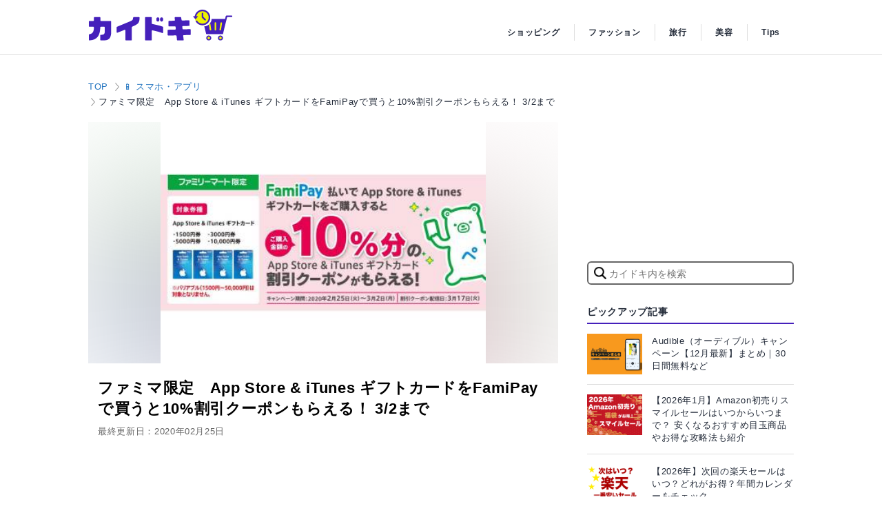

--- FILE ---
content_type: text/html; charset=UTF-8
request_url: https://mag.app-liv.jp/archive/126804/
body_size: 9556
content:
<!DOCTYPE html>
<html lang="ja" dir="ltr">
<head>
    <meta charset="utf-8">
    <meta http-equiv="Content-Type" content="text/html; charset=utf-8"/>

    <meta name="keywords" content=""/>
    <meta name="description" content="ファミリーマートで App Store &amp; iTunes ギフトカードをFamiPayで購入すると、購入金額の10%分の割引クーポンがもらえるキャンペーンが実施中です。割引クーポンは次回 App Store &amp; iTunes ギフトカードを購入する際に利用できます。"/>
    <meta name="csrf-token" id="csrf-token" content="6wz0ADIuDm4ks9HAfVO20HfpiFW0DUleqk7YS0Tc">
    <meta name="app-env" content="production">
    <meta name="robots" content="max-image-preview:large">
            <meta name="thumbnail" content="https://appliv-domestic.akamaized.net/v1/400x/s1bb/s3.ap-northeast-1.amazonaws.com/img.app-liv.jp/articles/126804/86585_1582624206_086088200_0_1200_888.jpeg">
    
    <meta http-equiv="content-script-type" content="text/javascript"/>
    <meta http-equiv="content-style-type" content="text/css"/>

    <meta property="og:url" content="https://mag.app-liv.jp/archive/126804/"/>
    <meta property="og:type" content="article"/>
    <meta property="og:site_name" content="カイドキ"/>
    <meta property="og:title" content="ファミマ限定　App Store &amp; iTunes ギフトカードをFamiPayで買うと10%割引クーポンもらえる！ 3/2まで - カイドキ"/>
    <meta property="og:image" content="https://appliv-domestic.akamaized.net/v1/400x/s1bb/s3.ap-northeast-1.amazonaws.com/img.app-liv.jp/articles/126804/86585_1582624206_086088200_0_1200_888.jpeg"/>
    <meta property="og:description" content="ファミリーマートで App Store &amp; iTunes ギフトカードをFamiPayで購入すると、購入金額の10%分の割引クーポンがもらえるキャンペーンが実施中です。割引クーポンは次回 App Store &amp; iTunes ギフトカードを購入する際に利用できます。"/>

    <meta name="twitter:card" content="summary_large_image">
    <meta name="twitter:title" content="ファミマ限定　App Store &amp; iTunes ギフトカードをFamiPayで買うと10%割引クーポンもらえる！ 3/2まで - カイドキ">
    <meta name="twitter:description" content="ファミリーマートで App Store &amp; iTunes ギフトカードをFamiPayで購入すると、購入金額の10%分の割引クーポンがもらえるキャンペーンが実施中です。割引クーポンは次回 App Store &amp; iTunes ギフトカードを購入する際に利用できます。">
            <meta name="twitter:image" content="https://appliv-domestic.akamaized.net/v1/400x/s1bb/s3.ap-northeast-1.amazonaws.com/img.app-liv.jp/articles/126804/86585_1582624206_086088200_0_1200_888.jpeg">
    

    <script type="text/javascript">var vc_sid="3504612"</script>
    <script type="text/javascript" src="//vpj.valuecommerce.com/vcparam_pvd.js" async></script>
    <meta name="referrer" content="no-referrer-when-downgrade"/>

    
    <!-- Optimize Next -->
<script>(function(p,r,o,j,e,c,t,g){
        p['_'+t]={};g=r.createElement('script');g.src='https://www.googletagmanager.com/gtm.js?id=GTM-'+t;r['head'].prepend(g);
        g=r.createElement('style');g.innerText='.'+e+t+'{visibility:hidden!important}';r['head'].prepend(g);
        r['head'][j].add(e+t);setTimeout(function(){if(r['head'][j].contains(e+t)){r['head'][j].remove(e+t);p['_'+t]=0}},c)
    })(window,document,'documentElement','classList','loading',2000,'NKK8B43J')</script>
<!-- End Optimize Next -->
    <link href="https://mag.app-liv.jp/css/pc_app.css?id=360c728eeb592a182d77" rel="stylesheet">

    <link rel="apple-touch-icon" href="https://mag.app-liv.jp/kaidoki-favicon.png"/>
    <link rel="shortcut icon" href="https://mag.app-liv.jp/kaidoki-favicon.png"/>

            <link rel="preload" href="https://appliv-domestic.akamaized.net/v1/400x/s1bb/s3.ap-northeast-1.amazonaws.com/img.app-liv.jp/articles/126804/86585_1582624206_086088200_0_1200_888.jpeg" as="image">
    
    <link rel="canonical" href="https://mag.app-liv.jp/archive/126804/">

    <link rel="alternate" type="application/rss+xml" title="RSS" href="https://mag.app-liv.jp/feeds/article/rss">

    <title>ファミマ限定　App Store &amp; iTunes ギフトカードをFamiPayで買うと10%割引クーポンもらえる！ 3/2まで - カイドキ</title>

    <!-- Google Tag Manager -->
<script>(function(w,d,s,l,i){w[l]=w[l]||[];w[l].push({'gtm.start':
            new Date().getTime(),event:'gtm.js'});var f=d.getElementsByTagName(s)[0],
        j=d.createElement(s),dl=l!='dataLayer'?'&l='+l:'';j.async=true;j.src=
        'https://www.googletagmanager.com/gtm.js?id='+i+dl;f.parentNode.insertBefore(j,f);
    })(window,document,'script','dataLayer','GTM-KB97');
</script>
<!-- End Google Tag Manager -->

    <script async="async" src="https://www.google.com/adsense/search/ads.js"></script>

<script type="text/javascript" charset="utf-8">
    (function(g,o){g[o]=g[o]||function(){(g[o]['q']=g[o]['q']||[]).push(
        arguments)},g[o]['t']=1*new Date})(window,'_googCsa');
</script></head>
<body>
<!-- Google Tag Manager (noscript) -->
<noscript><iframe src="https://www.googletagmanager.com/ns.html?id=GTM-KB97" height="0" width="0" style="display:none;visibility:hidden"></iframe></noscript>
<!-- End Google Tag Manager (noscript) -->
    <script async src="https://pagead2.googlesyndication.com/pagead/js/adsbygoogle.js?client=ca-pub-1344672122301216" crossorigin="anonymous"></script>

<div id="fb-root"></div>
<script>
    window.fbAsyncInit = function() {
        FB.init(
            {
                appId : 479262138754158,
                autoLogAppEvents : true,
                xfbml : true,
                version : 'v2.10'
            }
        );
        FB.AppEvents.logPageView();
    };

    (function(d, s, id){
        var js, fjs = d.getElementsByTagName(s)[0];
        if (d.getElementById(id))

        {return;}
        js = d.createElement(s); js.id = id;
        js.async = true;
        js.src = "//connect.facebook.net/ja_JP/sdk.js";
        fjs.parentNode.insertBefore(js, fjs);
    }(document, 'script', 'facebook-jssdk'));
</script>
<div id="top"></div>
<div class="wrapper">
    <div class="topics-header">
    <div class="topics-header-inner">
        <div class="topics-header-logo">
            <a class="gtm-conductor_utilization" data-conductor-name="header_topics_logo" href="https://mag.app-liv.jp/">
                <img src="https://mag.app-liv.jp/images/logos/kaidoki-original.svg" alt="カイドキ" width="210" height="45">
            </a>
        </div>
        <div>
                            <ul class="topics-header-nav cf">
                                            <li>
                            <a class="gtm-conductor_utilization_details"
                               data-conductor-name="header_global_nav"
                               href="https://mag.app-liv.jp/category/shopping/"
                            >ショッピング
                            </a>
                        </li>
                                            <li>
                            <a class="gtm-conductor_utilization_details"
                               data-conductor-name="header_global_nav"
                               href="https://mag.app-liv.jp/category/fashion/"
                            >ファッション
                            </a>
                        </li>
                                            <li>
                            <a class="gtm-conductor_utilization_details"
                               data-conductor-name="header_global_nav"
                               href="https://mag.app-liv.jp/category/travel/"
                            >旅行
                            </a>
                        </li>
                                            <li>
                            <a class="gtm-conductor_utilization_details"
                               data-conductor-name="header_global_nav"
                               href="https://mag.app-liv.jp/category/beauty/"
                            >美容
                            </a>
                        </li>
                                            <li>
                            <a class="gtm-conductor_utilization_details"
                               data-conductor-name="header_global_nav"
                               href="https://mag.app-liv.jp/category/tips/"
                            >Tips
                            </a>
                        </li>
                                    </ul>
                    </div>
    </div>
</div>
        <div class="l-container">
        <div class="topics-wrapper">

            
            <main class="topics-main">
                                <ul class="topicpath">
                                    <li class="topicpath_item"><a href="https://mag.app-liv.jp/">TOP</a></li>
                                                <li class="topicpath_item"><a href="https://mag.app-liv.jp/category/app/">📱 スマホ・アプリ</a></li>
                                                <li class="topicpath_item">ファミマ限定　App Store &amp; iTunes ギフトカードをFamiPayで買うと10%割引クーポンもらえる！ 3/2まで</li>
                        </ul>

                <article class="p-post_body topics-container">
                    <div class="p-post_header">
    <div class="p-post_info">
                    <div class="p-post_eyecatch">
                <div class="p-post_eyecatch-bg">
                    <img src="https://appliv-domestic.akamaized.net/v1/400x/s1bb/s3.ap-northeast-1.amazonaws.com/img.app-liv.jp/articles/126804/86585_1582624206_086088200_0_1200_888.jpeg" alt="">
                </div>
                <div class="p-post_eyecatch-img">
                    <img src="https://appliv-domestic.akamaized.net/v1/400x/s1bb/s3.ap-northeast-1.amazonaws.com/img.app-liv.jp/articles/126804/86585_1582624206_086088200_0_1200_888.jpeg" alt="">
                </div>
            </div>
        
        <div class="p-post_info-text">
                                        <h1 class="p-post_title">ファミマ限定　App Store &amp; iTunes ギフトカードをFamiPayで買うと10%割引クーポンもらえる！ 3/2まで</h1>
                        <p class="p-post_update">最終更新日：2020年02月25日</p>
        </div>
    </div>

</div>                    <!-- ApplivTopics_PC_リード上 -->
    <ins class="adsbygoogle"
         style="display:block"
         data-ad-client="ca-pub-1344672122301216"
         data-ad-slot="1084696164"
         data-ad-format="link"
         data-full-width-responsive="true"></ins>
    <script>
        (adsbygoogle = window.adsbygoogle || []).push({});
    </script>
                    <div class="p-post_main">
                        <!-- description -->
    <div class="p-post_text">
        <p>ファミリーマートで App Store & iTunes ギフトカードをFamiPayで購入すると、購入金額の10%分の割引クーポンがもらえるキャンペーンが実施中です。<br />
<br />
割引クーポンは次回 App Store & iTunes ギフトカードを購入する際に利用できます。</p>
    </div>
                        <div class="c-affiliate-text">このページはアフィリエイト広告を利用しています。</div>
                                                                        <nav class="p-post-index">
    <input id="p-post-index_btn" type="checkbox">
    <div class="c-flex">
        <div class="p-post-index_head">目次</div>
    </div>
    <div class="p-post-index_accordion">
        <ul class="p-post-index_menu">

            
                            
                
                        <li class="p-post-index_item">
                            <a href="#529723" class="js-index-link">キャンペーン期間</a>
                                                    </li>
                        
                        
                
                            
                
                        <li class="p-post-index_item">
                            <a href="#529726" class="js-index-link">対象券種</a>
                                                    </li>
                        
                        
                
                            
                
                        <li class="p-post-index_item">
                            <a href="#529728" class="js-index-link">もらえるクーポンは1人1券種につき1回限り</a>
                                                    </li>
                        
                        
                
                            
                
                        <li class="p-post-index_item">
                            <a href="#529734" class="js-index-link">200円につきFamiPayボーナス1円相当ももらえる</a>
                                                    </li>
                        
                        
                
            
        </ul>
    </div>
    <div class="p-post-index_btn"><label for="p-post-index_btn"><span class="p-post-index_text-open">全部見る</span></label></div>
</nav>

        
                <div class="p-post-img">
                <div class="p-post-img_container p-post-img--full">
                                                                <img class="js-lazy " data-src="https://appliv-domestic.akamaized.net/v1/900x/r/articles/126804/86585_1582623488_077382600_0_1200_500.jpeg" alt="App Store &amp; iTunes ギフトカード × FamiPayキャンペーン">
                                <noscript>
                    <img src="https://appliv-domestic.akamaized.net/v1/900x/r/articles/126804/86585_1582623488_077382600_0_1200_500.jpeg" alt="App Store &amp; iTunes ギフトカード × FamiPayキャンペーン">
                </noscript>
                    </div>
            </div>        
    <div class="gtm-section">            <!-- ApplivTopics_PC_記事ページ_検索広告見出し上 -->
    <div id="afscontainer_pc-inarticle"></div>
    <script type="text/javascript" charset="utf-8">
        var pageOptions = {
            'pubId': 'partner-pub-1344672122301216',
            'relatedSearchTargeting': 'content',
            'hl': 'ja',
            'styleId': '3426969757', // PC用Style ID
            'resultsPageBaseUrl': 'https://mag.app-liv.jp/keyword/pc-inarticle',
            'resultsPageQueryParam': 'q',
        };

        var rsblock = {
            "container": "afscontainer_pc-inarticle",
            'relatedSearches': 6,
            'width': 500
        };

        _googCsa('relatedsearch', pageOptions, rsblock);
    </script>
    <h2 class="p-post_head lv1" id="529723">キャンペーン期間</h2>

    <p class="p-post_text"><b><mark>2020年2月25日（火） ～ 3月2日（月）</b></mark><br />
<br />
割引クーポンは <b>3月17日（火）</b> に配信されます。即日受け取れるわけではないので、注意してください。<br />
<br />
また、割引クーポンの利用期限は <b>4月17日（金）</b> までです。使い忘れのないようにしましょう。</p>
        
    </div><div class="gtm-section">            <!-- ApplivTopics_PC_記事ページ_検索広告見出し2つ目上 -->
    <div id="afscontainer_pc-overhead-2nd"></div>

    <script type="text/javascript" charset="utf-8">
        var pageOptions = {
            'pubId': 'partner-pub-1344672122301216',
            'relatedSearchTargeting': 'content',
            'hl': 'ja',
            'styleId': '3426969757', // PC用Style ID
            'resultsPageBaseUrl': 'https://mag.app-liv.jp/keyword/pc-overhead-2nd',
            'resultsPageQueryParam': 'q',
        };

        var rsblock = {
            "container": "afscontainer_pc-overhead-2nd",
            'relatedSearches': 6,
            'width': 500
        };

        _googCsa('relatedsearch', pageOptions, rsblock);
    </script>
    <h2 class="p-post_head lv1" id="529726">対象券種</h2>

    <p class="p-post_text">App Store & iTunes ギフトカード<br />
・1500円券<br />
・3000円券<br />
・5000円券<br />
・10,000円券<br />
<br />
※バリアブル（1500円～50,000円）は対象外です。</p>
        
    </div><div class="gtm-section">            <h2 class="p-post_head lv1" id="529728">もらえるクーポンは1人1券種につき1回限り</h2>

    <p class="p-post_text">割引クーポンは、1人1券種につき1回限りもらえます。<br />
<br />
つまり1500円券・3000円券・5000円券・10,000円券それぞれ1回ずつ、最大で4つのクーポン（150円分、300円分、500円分、1,000円分）、合計1,950円分を受け取り可能です。</p>
        
    </div><div class="gtm-section">            <!-- ApplivTopics_PC_記事ページ_見出し4つ目上_インアーティクル -->
    <div class="bnr-inarticle">
        <ins class="adsbygoogle"
             style="display:block; text-align:center;"
             data-ad-layout="in-article"
             data-ad-format="fluid"
             data-ad-client="ca-pub-1344672122301216"
             data-ad-slot="7595195356"></ins>
        <script>
            (adsbygoogle = window.adsbygoogle || []).push({});
        </script>
    </div>
    <h2 class="p-post_head lv1" id="529734">200円につきFamiPayボーナス1円相当ももらえる</h2>

        
                <div class="p-post-img">
                <div class="p-post-img_container p-post-img--full">
                                                                <img class="js-lazy " data-src="https://appliv-domestic.akamaized.net/v1/900x/r/articles/126804/86585_1582623930_034614300_0_1200_253.jpeg" alt="">
                                <noscript>
                    <img src="https://appliv-domestic.akamaized.net/v1/900x/r/articles/126804/86585_1582623930_034614300_0_1200_253.jpeg" alt="">
                </noscript>
                    </div>
            </div>        
                <div class="p-post_content">
        <p class="p-post_text">『FamiPay』には200円につき1円相当のFamiPayボーナスが付与されるポイント制度があります。<br />
<br />
App Store & iTunes ギフトカードを購入する際にももらえるので、割引クーポンとの二重取りが可能。さらにお得です。</p>
    </div>
        
                <div class="p-post-dl">
            <a href="https://app-liv.jp/3589562/"
           class="gtm-conductor_utilization"
           data-conductor-name="article_download_box">
            <div class="p-post-dl-app cf">

                
                <div class="p-post-dl-app_icon c-app-icon">
                    <img src="https://appliv-domestic.akamaized.net/v1/96x96/r/icon/1138196572/d8f50d37f5758f789e52bf5bb55eb440.jpg" alt="">
                </div>
                <div class="p-post-dl-app_info">
                    <strong class="p-post-dl_title">ファミマのアプリ「ファミペイ」</strong>
                    <p class="p-post-dl_developer">FamilyMart Co.,Ltd.</p>

                    <div class="c-flex p-post-dl_price">
                        <div class="p-post-dl_price-text">
                            <span class="c-oslabel-ios">iPhone</span>無料
                        </div>
                        <div class="p-post-dl_price-text">
                            <span class="c-oslabel-android">Android</span>無料
                        </div>
                    </div>
                    <div class="c-detail-link mt_0">アプリ紹介ページへ</div>
                </div>
            </div>
        </a>
                    <div class="p-post-dl_btnbox">
                                    <div class="p-post-dl_btn is-ios">
                        <a href="https://apps.apple.com/jp/app/%E3%83%95%E3%82%A1%E3%83%9F%E3%83%9E%E3%81%AE%E3%82%A2%E3%83%97%E3%83%AA-%E3%83%95%E3%82%A1%E3%83%9F%E3%83%9A%E3%82%A4/id1138196572?mt=8"
                            rel="nofollow"
                           onclick="dataLayer.push({'event': 'generalEvent', 'eventCategory': 'サイト内コンバージョン', 'eventAction': 'App Storeを見る', 'eventLabel': '1138196572'});"
                        >
                            App Storeを見る
                        </a>
                    </div>
                                                    <div class="p-post-dl_btn is-android">
                        <a href="https://play.google.com/store/apps/details?id=jp.co.family.familymart_app&amp;hl=jp"
                            rel="nofollow"
                           onclick="dataLayer.push({'event': 'generalEvent', 'eventCategory': 'サイト内コンバージョン', 'eventAction': 'Google Playを見る', 'eventLabel': '3596090'});"
                        >
                            Google Playを見る
                        </a>
                    </div>
                            </div>
            </div>
        
                <div class="p-post-link ">
                            <div class="p-post-link_head">こちらの記事もおすすめ</div>
                        <a href="https://app-liv.jp/articles/121991" class="p-post-link_cell gtm-conductor_utilization " data-conductor-name="article_link">
                <div class="p-post-link_image">
                    <img class="js-lazy" data-src="https://appliv-domestic.akamaized.net/v1/200x/s1bb/s3-ap-northeast-1.amazonaws.com/img.app-liv.jp/articles/121991/8903886_1653441338_049311600_0_1200_888.jpeg" alt="">
                </div>
                <div class="p-post-link_info">
                    <span class="p-post-link_title">iTunesカード・Appleギフトカードの使い方 チャージ・購入方法解説</span>
                </div>
            </a>
        </div>
            
                <div class="p-post-link ">
                        <a href="https://app-liv.jp/articles/126800" class="p-post-link_cell gtm-conductor_utilization " data-conductor-name="article_link">
                <div class="p-post-link_image">
                    <img class="js-lazy" data-src="https://appliv-domestic.akamaized.net/v1/200x/s1bb/s3.ap-northeast-1.amazonaws.com/img.app-liv.jp/articles/126800/10189815_1582623342_067135200_0_1200_888.jpeg" alt="">
                </div>
                <div class="p-post-link_info">
                    <span class="p-post-link_title">タッチ決済対応の「Kyash Card」 リアルカードの申し込み方法と注意点</span>
                </div>
            </a>
        </div>
            
</div>                    </div>
                    <div class="p-overlay_ad is-active">
        <div class="p-overlay-ad_inner">
            <!-- ApplivTopics_PC_オーバーレイ -->
            <ins class="adsbygoogle"
                 style="display:inline-block;width:728px;height:90px"
                 data-ad-client="ca-pub-1344672122301216"
                 data-ad-slot="8561664807"></ins>
            <script>
                (adsbygoogle = window.adsbygoogle || []).push({});
            </script>
        </div>
    </div>
                    <h3 class="tag_head">TAG</h3>
    <div class="tag_info">
        <img class="js-lazy" data-src="https://mag.app-liv.jp/images/sp/list/ico_tag.png" width="14" height="14">
                    <p class="tag_name">
                <a href="https://mag.app-liv.jp/tag/4165/"
                   class="gtm-conductor_utilization_details"
                   data-conductor-name="tag_name"
                >
                    #iPhone・iPad
                </a>
            </p>
                        </div>

                    <!-- ApplivTopics_PC_関連コンテンツ_記事末尾 -->
    <div class="bnr-related">
        <ins class="adsbygoogle"
             style="display:block"
             data-ad-format="autorelaxed"
             data-ad-client="ca-pub-1344672122301216"
             data-ad-slot="2177527152"
             data-matched-content-ui-type="image_stacked"
             data-matched-content-rows-num="2"
             data-matched-content-columns-num="4"
             data-max-num-ads=8
        ></ins>
        <script>
            (adsbygoogle = window.adsbygoogle || []).push({});
        </script>
    </div>
                </article>

                <aside class="c-topics-block p-pickup-block">
    <h3 class="c-topics-head">今読んでおきたい</h3>
    <ul class="p-pickup">
                    <li class="p-pickup_item">
                <a href="https://mag.app-liv.jp/archive/132115/"
                   class="gtm-conductor_utilization"
                   data-conductor-name="want2read_articles">
                                            <div class="p-pickup_eyecatch">
                            <img class="js-lazy" data-src="https://appliv-domestic.akamaized.net/v1/200x/s1bb/s3-ap-northeast-1.amazonaws.com/img.app-liv.jp/articles/132115/17081123_1753261753_007294100_0_1200_888.png">
                        </div>
                                        <p class="p-pickup_title">【2026年1月】Amazonセール次回はいつ？ 一番安いのは？ 年間スケジュールをチェック</p>
                </a>
            </li>
                    <li class="p-pickup_item">
                <a href="https://mag.app-liv.jp/archive/134196/"
                   class="gtm-conductor_utilization"
                   data-conductor-name="want2read_articles">
                                            <div class="p-pickup_eyecatch">
                            <img class="js-lazy" data-src="https://appliv-domestic.akamaized.net/v1/200x/s1bb/s3-ap-northeast-1.amazonaws.com/img.app-liv.jp/articles/134196/10189815_1649421355_071014600_0_1200_888.png">
                        </div>
                                        <p class="p-pickup_title">次回の楽天お買い物マラソンはいつからいつまで？ 【2025年12月】ポイント上限や買う順番の注意点まで</p>
                </a>
            </li>
                    <li class="p-pickup_item">
                <a href="https://mag.app-liv.jp/archive/130063/"
                   class="gtm-conductor_utilization"
                   data-conductor-name="want2read_articles">
                                            <div class="p-pickup_eyecatch">
                            <img class="js-lazy" data-src="https://appliv-domestic.akamaized.net/v1/200x/s1bb/s3-ap-northeast-1.amazonaws.com/img.app-liv.jp/articles/130063/10189815_1719914135_068154000_0_1200_888.png">
                        </div>
                                        <p class="p-pickup_title">Kindle Unlimitedキャンペーン【12月最新】まとめ｜3ヵ月99円など</p>
                </a>
            </li>
                    <li class="p-pickup_item">
                <a href="https://mag.app-liv.jp/archive/134391/"
                   class="gtm-conductor_utilization"
                   data-conductor-name="want2read_articles">
                                            <div class="p-pickup_eyecatch">
                            <img class="js-lazy" data-src="https://appliv-domestic.akamaized.net/v1/200x/s1bb/s3-ap-northeast-1.amazonaws.com/img.app-liv.jp/articles/134391/8903886_1638243022_024774100_0_1200_888.jpeg">
                        </div>
                                        <p class="p-pickup_title">「楽天市場」18日と5と0のつく日はどちらが得？ 会員ランクごとの違いを解説</p>
                </a>
            </li>
            </ul>
</aside>            </main>

            <div class="topics-side">

    <aside class="c-widget">
        <!-- ApplivTopics_PC_記事ページ_サイド上_300x250 -->
        <div class="topics-ad-area bnr-side-small">
            <ins class="adsbygoogle"
                 style="display:inline-block;width:300px;height:250px"
                 data-ad-client="ca-pub-1344672122301216"
                 data-ad-slot="8133108888"></ins>
            <script>
                (adsbygoogle = window.adsbygoogle || []).push({});
            </script>
        </div>
    </aside>

    <aside class="c-widget">
    <!-- topics -->
    <form class="p-cse-search" action="/keyword/search-box">
        <input type="text" class="p-cse-search_input" name="q" size="31" placeholder="カイドキ内を検索" />
    </form>
</aside>
    <aside class="c-widget">
    <h3 class="c-widget_title">ピックアップ記事</h3>
    <ul class="topics-list-item">
                    <li>
                <a href="https://mag.app-liv.jp/archive/130460/" class="gtm-conductor_utilization">
                                            <div class="topics-article-eyecatch">
                            <img class="js-lazy" data-src="https://appliv-domestic.akamaized.net/v1/200x/s1bb/s3-ap-northeast-1.amazonaws.com/img.app-liv.jp/articles/130460/10189815_1725857998_061933500_0_1200_888.png" data-srcset="https://appliv-domestic.akamaized.net/v1/200x/s1bb/s3-ap-northeast-1.amazonaws.com/img.app-liv.jp/articles/130460/10189815_1725857998_061933500_0_1200_888.png 1x, https://appliv-domestic.akamaized.net/v1/400x/s1bb/s3-ap-northeast-1.amazonaws.com/img.app-liv.jp/articles/130460/10189815_1725857998_061933500_0_1200_888.png 2x" width="80" height="59">
                        </div>
                    
                    <div class="topics-article-info">
                        <p class="topics-article-title">Audible（オーディブル）キャンペーン【12月最新】まとめ｜30日間無料など</p>
                    </div>
                </a>
            </li>
                    <li>
                <a href="https://mag.app-liv.jp/archive/134949/" class="gtm-conductor_utilization">
                                            <div class="topics-article-eyecatch">
                            <img class="js-lazy" data-src="https://appliv-domestic.akamaized.net/v1/200x/s1bb/s3-ap-northeast-1.amazonaws.com/img.app-liv.jp/articles/134949/17081123_1765854809_065677600_0_1200_888.png" data-srcset="https://appliv-domestic.akamaized.net/v1/200x/s1bb/s3-ap-northeast-1.amazonaws.com/img.app-liv.jp/articles/134949/17081123_1765854809_065677600_0_1200_888.png 1x, https://appliv-domestic.akamaized.net/v1/400x/s1bb/s3-ap-northeast-1.amazonaws.com/img.app-liv.jp/articles/134949/17081123_1765854809_065677600_0_1200_888.png 2x" width="80" height="59">
                        </div>
                    
                    <div class="topics-article-info">
                        <p class="topics-article-title">【2026年1月】Amazon初売りスマイルセールはいつからいつまで？ 安くなるおすすめ目玉商品やお得な攻略法も紹介</p>
                    </div>
                </a>
            </li>
                    <li>
                <a href="https://mag.app-liv.jp/archive/134542/" class="gtm-conductor_utilization">
                                            <div class="topics-article-eyecatch">
                            <img class="js-lazy" data-src="https://appliv-domestic.akamaized.net/v1/200x/s1bb/s3-ap-northeast-1.amazonaws.com/img.app-liv.jp/articles/134542/17081123_1758979019_029560800_0_1200_888.png" data-srcset="https://appliv-domestic.akamaized.net/v1/200x/s1bb/s3-ap-northeast-1.amazonaws.com/img.app-liv.jp/articles/134542/17081123_1758979019_029560800_0_1200_888.png 1x, https://appliv-domestic.akamaized.net/v1/400x/s1bb/s3-ap-northeast-1.amazonaws.com/img.app-liv.jp/articles/134542/17081123_1758979019_029560800_0_1200_888.png 2x" width="80" height="59">
                        </div>
                    
                    <div class="topics-article-info">
                        <p class="topics-article-title">【2026年】次回の楽天セールはいつ？どれがお得？年間カレンダーをチェック</p>
                    </div>
                </a>
            </li>
            </ul>
</aside>

    <aside class="c-widget">
    <h3 class="c-widget_title">今読んでおきたい</h3>
    <ul class="topics-list-item">
                    <li>
                <a href="https://mag.app-liv.jp/archive/132115/" class="gtm-conductor_utilization">
                                            <div class="topics-article-eyecatch">
                            <img class="js-lazy" data-src="https://appliv-domestic.akamaized.net/v1/200x/s1bb/s3-ap-northeast-1.amazonaws.com/img.app-liv.jp/articles/132115/17081123_1753261753_007294100_0_1200_888.png" data-srcset="https://appliv-domestic.akamaized.net/v1/200x/s1bb/s3-ap-northeast-1.amazonaws.com/img.app-liv.jp/articles/132115/17081123_1753261753_007294100_0_1200_888.png 1x, https://appliv-domestic.akamaized.net/v1/400x/s1bb/s3-ap-northeast-1.amazonaws.com/img.app-liv.jp/articles/132115/17081123_1753261753_007294100_0_1200_888.png 2x">
                        </div>
                    
                    <div class="topics-article-info">
                        <p class="topics-article-title">【2026年1月】Amazonセール次回はいつ？ 一番安いのは？ 年間スケジュールをチェック</p>
                        
                        <p class="topics-article-meta"><span>2026年01月01日</span></p>
                    </div>
                </a>
            </li>
                    <li>
                <a href="https://mag.app-liv.jp/archive/134196/" class="gtm-conductor_utilization">
                                            <div class="topics-article-eyecatch">
                            <img class="js-lazy" data-src="https://appliv-domestic.akamaized.net/v1/200x/s1bb/s3-ap-northeast-1.amazonaws.com/img.app-liv.jp/articles/134196/10189815_1649421355_071014600_0_1200_888.png" data-srcset="https://appliv-domestic.akamaized.net/v1/200x/s1bb/s3-ap-northeast-1.amazonaws.com/img.app-liv.jp/articles/134196/10189815_1649421355_071014600_0_1200_888.png 1x, https://appliv-domestic.akamaized.net/v1/400x/s1bb/s3-ap-northeast-1.amazonaws.com/img.app-liv.jp/articles/134196/10189815_1649421355_071014600_0_1200_888.png 2x">
                        </div>
                    
                    <div class="topics-article-info">
                        <p class="topics-article-title">次回の楽天お買い物マラソンはいつからいつまで？ 【2025年12月】ポイント上限や買う順番の注意点まで</p>
                        
                        <p class="topics-article-meta"><span>2025年12月02日</span></p>
                    </div>
                </a>
            </li>
                    <li>
                <a href="https://mag.app-liv.jp/archive/130063/" class="gtm-conductor_utilization">
                                            <div class="topics-article-eyecatch">
                            <img class="js-lazy" data-src="https://appliv-domestic.akamaized.net/v1/200x/s1bb/s3-ap-northeast-1.amazonaws.com/img.app-liv.jp/articles/130063/10189815_1719914135_068154000_0_1200_888.png" data-srcset="https://appliv-domestic.akamaized.net/v1/200x/s1bb/s3-ap-northeast-1.amazonaws.com/img.app-liv.jp/articles/130063/10189815_1719914135_068154000_0_1200_888.png 1x, https://appliv-domestic.akamaized.net/v1/400x/s1bb/s3-ap-northeast-1.amazonaws.com/img.app-liv.jp/articles/130063/10189815_1719914135_068154000_0_1200_888.png 2x">
                        </div>
                    
                    <div class="topics-article-info">
                        <p class="topics-article-title">Kindle Unlimitedキャンペーン【12月最新】まとめ｜3ヵ月99円など</p>
                        
                        <p class="topics-article-meta"><span>2025年12月26日</span></p>
                    </div>
                </a>
            </li>
                    <li>
                <a href="https://mag.app-liv.jp/archive/134391/" class="gtm-conductor_utilization">
                                            <div class="topics-article-eyecatch">
                            <img class="js-lazy" data-src="https://appliv-domestic.akamaized.net/v1/200x/s1bb/s3-ap-northeast-1.amazonaws.com/img.app-liv.jp/articles/134391/8903886_1638243022_024774100_0_1200_888.jpeg" data-srcset="https://appliv-domestic.akamaized.net/v1/200x/s1bb/s3-ap-northeast-1.amazonaws.com/img.app-liv.jp/articles/134391/8903886_1638243022_024774100_0_1200_888.jpeg 1x, https://appliv-domestic.akamaized.net/v1/400x/s1bb/s3-ap-northeast-1.amazonaws.com/img.app-liv.jp/articles/134391/8903886_1638243022_024774100_0_1200_888.jpeg 2x">
                        </div>
                    
                    <div class="topics-article-info">
                        <p class="topics-article-title">「楽天市場」18日と5と0のつく日はどちらが得？ 会員ランクごとの違いを解説</p>
                        
                        <p class="topics-article-meta"><span>2025年08月20日</span></p>
                    </div>
                </a>
            </li>
            </ul>
</aside>

    <!-- ApplivTopics_PC_サイド中_300x600 -->
    <div class="topics-ad-area bnr-side">
        <ins class="adsbygoogle"
             style="display:inline-block;width:300px;height:600px"
             data-ad-client="ca-pub-1344672122301216"
             data-ad-slot="4722911471"></ins>
        <script>
            (adsbygoogle = window.adsbygoogle || []).push({});
        </script>
    </div>

    <!-- ApplivTopics_PC_サイド下_300x600 -->
    <div class="topics-ad-area sticky-ad bnr-side">
        <ins class="adsbygoogle"
             style="display:inline-block;width:300px;height:600px"
             data-ad-client="ca-pub-1344672122301216"
             data-ad-slot="1246700895"></ins>
        <script>
            (adsbygoogle = window.adsbygoogle || []).push({});
        </script>
    </div>

</div>

        </div>
    </div>
    <footer class="l-footer">
    <div id="return-top">
        <scroll app_url="https://mag.app-liv.jp"></scroll>
    </div>
    <div class="p-footer">
        <div class="p-footer-container">
                <div class="p-footer_inner">
        <div class="p-footer-appliv">
            <div class="p-footer-logo">
                <a class="gtm-conductor_utilization" data-conductor-name="footer_kaidoki_logo" href="https://mag.app-liv.jp">
                    <img class="js-lazy" data-src="https://mag.app-liv.jp/images/logos/kaidoki-white.svg" alt="カイドキ">
                </a>
            </div>
        </div>
    </div>
    <div class="p-footer_inner">
        <ul class="p-footer-nav">
            <li><a class="gtm-conductor_utilization"
                   data-conductor-name="footer_operating_company"
                   href="http://nyle.co.jp/"
                   target="_blank">運営会社</a></li>
            <li><a class="gtm-conductor_utilization"
                   data-conductor-name="footer_ad_placement"
                   href="https://app-liv.jp/contact/advertisement/">広告掲載について</a></li>
            <li><a class="gtm-conductor_utilization"
                   data-conductor-name="footer_media_people"
                   href="https://app-liv.jp/media_contact/">メディア関係者の方へ</a></li>
        </ul>
        <ul class="p-footer-nav">
            <li><a class="gtm-conductor_utilization"
                   data-conductor-name="footer_contact"
                   href="https://app-liv.jp/contact/">お問い合わせ</a></li>
            <li><a class="gtm-conductor_utilization"
                   data-conductor-name="footer_press_kit"
                   href="https://app-liv.jp/docs/presskit/">プレスキット</a></li>
        </ul>
    </div>
    <div class="p-footer_inner">
        <ul class="p-footer-site cf">
            <li class="p-footer-site_appliv">
                <a class="gtm-conductor_utilization" data-conductor-name="footer_appliv" href="https://app-liv.jp/" target="_blank">
                    <img class="js-lazy" data-src="https://mag.app-liv.jp/images/common/_footer-logo.png" alt="アプリブ" width="110" height="auto">
                    <p>あなたの欲しいアプリが見つかる</p>
                </a>
            </li>
            <li class="p-footer-site_games">
                <a class="gtm-conductor_utilization" data-conductor-name="footer_games" href="https://games.app-liv.jp/" target="_blank">
                    <img class="js-lazy" data-src="https://mag.app-liv.jp/images/logos/appliv-games-logo_white.svg" alt="Appliv Games" width="120" height="auto">
                    <p>スマホゲーム情報サイト</p>
                </a>
            </li>
            <li class="p-footer-site_deai">
                <a class="gtm-conductor_utilization" data-conductor-name="footer_deai" href="https://deai.app-liv.jp/" target="_blank">
                    <img class="js-lazy" data-src="https://mag.app-liv.jp/images/logos/deaicompass_logo_white.svg" alt="出会いコンパス" width="120" height="auto">
                    <p>出会いを応援するメディア</p>
                </a>
            </li>
            <li class="p-footer-site_takusyoku">
                <a class="gtm-conductor_utilization" data-conductor-name="footer_takusyoku" href="https://meal.app-liv.jp/" target="_blank">
                    <img class="js-lazy" data-src="https://mag.app-liv.jp/images/logos/takusyokugurume_white.svg" alt="宅食グルメ" width="120"  height="auto">
                    <p>宅食をもっとおいしく、もっと楽しく</p>
                </a>
            </li>
            <li class="p-footer-site_vodstream">
                <a class="gtm-conductor_utilization" data-conductor-name="footer_vodstream" href="https://vod.app-liv.jp/" target="_blank">
                    <img class="js-lazy" data-src="https://mag.app-liv.jp/images/logos/vod-stream_logo_white.svg" alt="VOD STREAM" width="130" height="auto">
                    <p>今日観たい映画・ドラマが見つかる</p>
                </a>
            </li>
            <li class="p-footer-site_ebook">
                <a class="gtm-conductor_utilization" data-conductor-name="footer_ebook" href="https://ebook.app-liv.jp/" target="_blank">
                    <img class="js-lazy" data-src="https://mag.app-liv.jp/images/logos/denshisyoseki-town_logo_white.svg" alt="電子書籍タウン" width="80" height="auto">
                    <p>運命の一冊と出会える場所</p>
                </a>
            </li>
        </ul>
    </div>
        </div>

        <div class="p-footer-container p-footer-container--bottom">
            <div class="p-footer_inner">
                <div class="p-footer-copyright">
                    <p>©2007-2026 Nyle Inc.</p>
                </div>
            </div>
            <div class="p-footer_inner">
                <div class="p-footer-terms">
                    <a class="gtm-conductor_utilization" data-conductor-name="footer_terms_service" href="https://app-liv.jp/docs/terms/">アプリブ利用規約</a>
                    <a class="gtm-conductor_utilization" data-conductor-name="footer_privacy" href="https://nyle.co.jp/privacypolicy/">個人情報保護方針</a>
                </div>
            </div>
        </div>
        <div class="p-footer-container">
            <div class="p-footer-annotation">
                <p>Android は Google Inc. の商標です。</p>
                <p>アプリブ、カイドキ、Appliv Games、出会いコンパス、宅食グルメ、VOD STREAM、電子書籍タウン は、掲載商品の提供元から紹介料等を受領するアフィリエイトサイトです。また、Amazon.co.jp アソシエイトメンバー として、Amazon.co.jp の宣伝リンクから紹介料を獲得しています。</p>
            </div>
        </div>
    </div>
</footer></div>

<script src="https://mag.app-liv.jp/js/app.js?id=d7a579036094b0dff3b9"></script>
<script type="application/ld+json">{"@context":"https://schema.org","@type":"Article","headline":"ファミマ限定　App Store &amp; iTunes ギフトカードをFamiPayで買うと10%割引クーポンもらえる！ 3/2まで","image":["https://appliv-domestic.akamaized.net/v1/900x/r/articles/126804/86585_1582623488_077382600_0_1200_500.jpeg","https://appliv-domestic.akamaized.net/v1/900x/r/articles/126804/86585_1582623930_034614300_0_1200_253.jpeg"],"dateModified":"2020-02-25T18:52:39+09:00","author":{"@type":"Person","name":"フクハラノゾム"},"publisher":{"@type":"Organization","name":"Nyle","url":"https://nyle.co.jp/","logo":{"@type":"ImageObject","url":"http://nyle.co.jp/common_img/head_logo@2x.png"}},"description":"ファミリーマートで App Store & iTunes ギフトカードをFamiPayで購入すると、購入金額の10%分の割引クーポンがもらえるキャンペーンが実施中です。割引クーポンは次回 App Store & iTunes ギフトカードを購入する際に利用できます。","mainEntityOfPage":{"@type":"WebPage","id":"https://mag.app-liv.jp/archive/126804/"}}</script><script type="application/ld+json">{"@context":"https://schema.org","@type":"WebSite","name":"カイドキ","url":"https://mag.app-liv.jp/"}</script><script type="application/ld+json">{"@context":"https://schema.org","@type":"BreadcrumbList","itemListElement":[{"@type":"ListItem","position":1,"name":"TOP","item":"https://mag.app-liv.jp/"},{"@type":"ListItem","position":2,"name":"📱 スマホ・アプリ","item":"https://mag.app-liv.jp/category/app/"},{"@type":"ListItem","position":3,"name":"ファミマ限定　App Store &amp; iTunes ギフトカードをFamiPayで買うと10%割引クーポンもらえる！ 3/2まで"}]}</script></body>
</html>


--- FILE ---
content_type: text/css
request_url: https://mag.app-liv.jp/css/pc_app.css?id=360c728eeb592a182d77
body_size: 24780
content:
@font-face{font-family:swiper-icons;src:url("data:application/font-woff;charset=utf-8;base64, [base64]//wADZ2x5ZgAAAywAAADMAAAD2MHtryVoZWFkAAABbAAAADAAAAA2E2+eoWhoZWEAAAGcAAAAHwAAACQC9gDzaG10eAAAAigAAAAZAAAArgJkABFsb2NhAAAC0AAAAFoAAABaFQAUGG1heHAAAAG8AAAAHwAAACAAcABAbmFtZQAAA/gAAAE5AAACXvFdBwlwb3N0AAAFNAAAAGIAAACE5s74hXjaY2BkYGAAYpf5Hu/j+W2+MnAzMYDAzaX6QjD6/4//Bxj5GA8AuRwMYGkAPywL13jaY2BkYGA88P8Agx4j+/8fQDYfA1AEBWgDAIB2BOoAeNpjYGRgYNBh4GdgYgABEMnIABJzYNADCQAACWgAsQB42mNgYfzCOIGBlYGB0YcxjYGBwR1Kf2WQZGhhYGBiYGVmgAFGBiQQkOaawtDAoMBQxXjg/wEGPcYDDA4wNUA2CCgwsAAAO4EL6gAAeNpj2M0gyAACqxgGNWBkZ2D4/wMA+xkDdgAAAHjaY2BgYGaAYBkGRgYQiAHyGMF8FgYHIM3DwMHABGQrMOgyWDLEM1T9/w8UBfEMgLzE////P/5//f/V/xv+r4eaAAeMbAxwIUYmIMHEgKYAYjUcsDAwsLKxc3BycfPw8jEQA/[base64]/uznmfPFBNODM2K7MTQ45YEAZqGP81AmGGcF3iPqOop0r1SPTaTbVkfUe4HXj97wYE+yNwWYxwWu4v1ugWHgo3S1XdZEVqWM7ET0cfnLGxWfkgR42o2PvWrDMBSFj/IHLaF0zKjRgdiVMwScNRAoWUoH78Y2icB/yIY09An6AH2Bdu/UB+yxopYshQiEvnvu0dURgDt8QeC8PDw7Fpji3fEA4z/PEJ6YOB5hKh4dj3EvXhxPqH/SKUY3rJ7srZ4FZnh1PMAtPhwP6fl2PMJMPDgeQ4rY8YT6Gzao0eAEA409DuggmTnFnOcSCiEiLMgxCiTI6Cq5DZUd3Qmp10vO0LaLTd2cjN4fOumlc7lUYbSQcZFkutRG7g6JKZKy0RmdLY680CDnEJ+UMkpFFe1RN7nxdVpXrC4aTtnaurOnYercZg2YVmLN/d/gczfEimrE/fs/bOuq29Zmn8tloORaXgZgGa78yO9/cnXm2BpaGvq25Dv9S4E9+5SIc9PqupJKhYFSSl47+Qcr1mYNAAAAeNptw0cKwkAAAMDZJA8Q7OUJvkLsPfZ6zFVERPy8qHh2YER+3i/BP83vIBLLySsoKimrqKqpa2hp6+jq6RsYGhmbmJqZSy0sraxtbO3sHRydnEMU4uR6yx7JJXveP7WrDycAAAAAAAH//wACeNpjYGRgYOABYhkgZgJCZgZNBkYGLQZtIJsFLMYAAAw3ALgAeNolizEKgDAQBCchRbC2sFER0YD6qVQiBCv/H9ezGI6Z5XBAw8CBK/m5iQQVauVbXLnOrMZv2oLdKFa8Pjuru2hJzGabmOSLzNMzvutpB3N42mNgZGBg4GKQYzBhYMxJLMlj4GBgAYow/P/PAJJhLM6sSoWKfWCAAwDAjgbRAAB42mNgYGBkAIIbCZo5IPrmUn0hGA0AO8EFTQAA") format("woff");font-weight:400;font-style:normal}:root{--swiper-theme-color:#007aff}.swiper-container{margin-left:auto;margin-right:auto;position:relative;overflow:hidden;list-style:none;padding:0;z-index:1}.swiper-container-vertical>.swiper-wrapper{flex-direction:column}.swiper-wrapper{position:relative;width:100%;height:100%;z-index:1;display:flex;transition-property:transform;box-sizing:content-box}.swiper-container-android .swiper-slide,.swiper-wrapper{transform:translateZ(0)}.swiper-container-multirow>.swiper-wrapper{flex-wrap:wrap}.swiper-container-multirow-column>.swiper-wrapper{flex-wrap:wrap;flex-direction:column}.swiper-container-free-mode>.swiper-wrapper{transition-timing-function:ease-out;margin:0 auto}.swiper-slide{flex-shrink:0;width:100%;height:100%;position:relative;transition-property:transform}.swiper-slide-invisible-blank{visibility:hidden}.swiper-container-autoheight,.swiper-container-autoheight .swiper-slide{height:auto}.swiper-container-autoheight .swiper-wrapper{align-items:flex-start;transition-property:transform,height}.swiper-container-3d{perspective:1200px}.swiper-container-3d .swiper-cube-shadow,.swiper-container-3d .swiper-slide,.swiper-container-3d .swiper-slide-shadow-bottom,.swiper-container-3d .swiper-slide-shadow-left,.swiper-container-3d .swiper-slide-shadow-right,.swiper-container-3d .swiper-slide-shadow-top,.swiper-container-3d .swiper-wrapper{transform-style:preserve-3d}.swiper-container-3d .swiper-slide-shadow-bottom,.swiper-container-3d .swiper-slide-shadow-left,.swiper-container-3d .swiper-slide-shadow-right,.swiper-container-3d .swiper-slide-shadow-top{position:absolute;left:0;top:0;width:100%;height:100%;pointer-events:none;z-index:10}.swiper-container-3d .swiper-slide-shadow-left{background-image:linear-gradient(270deg,rgba(0,0,0,.5),transparent)}.swiper-container-3d .swiper-slide-shadow-right{background-image:linear-gradient(90deg,rgba(0,0,0,.5),transparent)}.swiper-container-3d .swiper-slide-shadow-top{background-image:linear-gradient(0deg,rgba(0,0,0,.5),transparent)}.swiper-container-3d .swiper-slide-shadow-bottom{background-image:linear-gradient(180deg,rgba(0,0,0,.5),transparent)}.swiper-container-css-mode>.swiper-wrapper{overflow:auto;scrollbar-width:none;-ms-overflow-style:none}.swiper-container-css-mode>.swiper-wrapper::-webkit-scrollbar{display:none}.swiper-container-css-mode>.swiper-wrapper>.swiper-slide{scroll-snap-align:start start}.swiper-container-horizontal.swiper-container-css-mode>.swiper-wrapper{scroll-snap-type:x mandatory}.swiper-container-vertical.swiper-container-css-mode>.swiper-wrapper{scroll-snap-type:y mandatory}:root{--swiper-navigation-size:44px}.swiper-button-next,.swiper-button-prev{position:absolute;top:50%;width:calc(var(--swiper-navigation-size) / 44 * 27);height:var(--swiper-navigation-size);margin-top:calc(-1 * var(--swiper-navigation-size) / 2);z-index:10;cursor:pointer;display:flex;align-items:center;justify-content:center;color:var(--swiper-navigation-color,var(--swiper-theme-color))}.swiper-button-next.swiper-button-disabled,.swiper-button-prev.swiper-button-disabled{opacity:.35;cursor:auto;pointer-events:none}.swiper-button-next:after,.swiper-button-prev:after{font-family:swiper-icons;font-size:var(--swiper-navigation-size);text-transform:none!important;letter-spacing:0;text-transform:none;font-variant:normal;line-height:1}.swiper-button-prev,.swiper-container-rtl .swiper-button-next{left:10px;right:auto}.swiper-button-prev:after,.swiper-container-rtl .swiper-button-next:after{content:"prev"}.swiper-button-next,.swiper-container-rtl .swiper-button-prev{right:10px;left:auto}.swiper-button-next:after,.swiper-container-rtl .swiper-button-prev:after{content:"next"}.swiper-button-next.swiper-button-white,.swiper-button-prev.swiper-button-white{--swiper-navigation-color:#fff}.swiper-button-next.swiper-button-black,.swiper-button-prev.swiper-button-black{--swiper-navigation-color:#000}.swiper-button-lock{display:none}.swiper-pagination{position:absolute;text-align:center;transition:opacity .3s;transform:translateZ(0);z-index:10}.swiper-pagination.swiper-pagination-hidden{opacity:0}.swiper-container-horizontal>.swiper-pagination-bullets,.swiper-pagination-custom,.swiper-pagination-fraction{bottom:10px;left:0;width:100%}.swiper-pagination-bullets-dynamic{overflow:hidden;font-size:0}.swiper-pagination-bullets-dynamic .swiper-pagination-bullet{transform:scale(.33);position:relative}.swiper-pagination-bullets-dynamic .swiper-pagination-bullet-active,.swiper-pagination-bullets-dynamic .swiper-pagination-bullet-active-main{transform:scale(1)}.swiper-pagination-bullets-dynamic .swiper-pagination-bullet-active-prev{transform:scale(.66)}.swiper-pagination-bullets-dynamic .swiper-pagination-bullet-active-prev-prev{transform:scale(.33)}.swiper-pagination-bullets-dynamic .swiper-pagination-bullet-active-next{transform:scale(.66)}.swiper-pagination-bullets-dynamic .swiper-pagination-bullet-active-next-next{transform:scale(.33)}.swiper-pagination-bullet{width:8px;height:8px;display:inline-block;border-radius:100%;background:#000;opacity:.2}button.swiper-pagination-bullet{border:none;margin:0;padding:0;box-shadow:none;-webkit-appearance:none;-moz-appearance:none;appearance:none}.swiper-pagination-clickable .swiper-pagination-bullet{cursor:pointer}.swiper-pagination-bullet-active{opacity:1;background:var(--swiper-pagination-color,var(--swiper-theme-color))}.swiper-container-vertical>.swiper-pagination-bullets{right:10px;top:50%;transform:translate3d(0,-50%,0)}.swiper-container-vertical>.swiper-pagination-bullets .swiper-pagination-bullet{margin:6px 0;display:block}.swiper-container-vertical>.swiper-pagination-bullets.swiper-pagination-bullets-dynamic{top:50%;transform:translateY(-50%);width:8px}.swiper-container-vertical>.swiper-pagination-bullets.swiper-pagination-bullets-dynamic .swiper-pagination-bullet{display:inline-block;transition:transform .2s,top .2s}.swiper-container-horizontal>.swiper-pagination-bullets .swiper-pagination-bullet{margin:0 4px}.swiper-container-horizontal>.swiper-pagination-bullets.swiper-pagination-bullets-dynamic{left:50%;transform:translateX(-50%);white-space:nowrap}.swiper-container-horizontal>.swiper-pagination-bullets.swiper-pagination-bullets-dynamic .swiper-pagination-bullet{transition:transform .2s,left .2s}.swiper-container-horizontal.swiper-container-rtl>.swiper-pagination-bullets-dynamic .swiper-pagination-bullet{transition:transform .2s,right .2s}.swiper-pagination-progressbar{background:rgba(0,0,0,.25);position:absolute}.swiper-pagination-progressbar .swiper-pagination-progressbar-fill{background:var(--swiper-pagination-color,var(--swiper-theme-color));position:absolute;left:0;top:0;width:100%;height:100%;transform:scale(0);transform-origin:left top}.swiper-container-rtl .swiper-pagination-progressbar .swiper-pagination-progressbar-fill{transform-origin:right top}.swiper-container-horizontal>.swiper-pagination-progressbar,.swiper-container-vertical>.swiper-pagination-progressbar.swiper-pagination-progressbar-opposite{width:100%;height:4px;left:0;top:0}.swiper-container-horizontal>.swiper-pagination-progressbar.swiper-pagination-progressbar-opposite,.swiper-container-vertical>.swiper-pagination-progressbar{width:4px;height:100%;left:0;top:0}.swiper-pagination-white{--swiper-pagination-color:#fff}.swiper-pagination-black{--swiper-pagination-color:#000}.swiper-pagination-lock{display:none}.swiper-scrollbar{border-radius:10px;position:relative;-ms-touch-action:none;background:rgba(0,0,0,.1)}.swiper-container-horizontal>.swiper-scrollbar{position:absolute;left:1%;bottom:3px;z-index:50;height:5px;width:98%}.swiper-container-vertical>.swiper-scrollbar{position:absolute;right:3px;top:1%;z-index:50;width:5px;height:98%}.swiper-scrollbar-drag{height:100%;width:100%;position:relative;background:rgba(0,0,0,.5);border-radius:10px;left:0;top:0}.swiper-scrollbar-cursor-drag{cursor:move}.swiper-scrollbar-lock{display:none}.swiper-zoom-container{width:100%;height:100%;display:flex;justify-content:center;align-items:center;text-align:center}.swiper-zoom-container>canvas,.swiper-zoom-container>img,.swiper-zoom-container>svg{max-width:100%;max-height:100%;object-fit:contain}.swiper-slide-zoomed{cursor:move}.swiper-lazy-preloader{width:42px;height:42px;position:absolute;left:50%;top:50%;margin-left:-21px;margin-top:-21px;z-index:10;transform-origin:50%;animation:swiper-preloader-spin 1s infinite linear;box-sizing:border-box;border:4px solid var(--swiper-preloader-color,var(--swiper-theme-color));border-radius:50%;border-top-color:transparent}.swiper-lazy-preloader-white{--swiper-preloader-color:#fff}.swiper-lazy-preloader-black{--swiper-preloader-color:#000}@keyframes swiper-preloader-spin{to{transform:rotate(1turn)}}.swiper-container .swiper-notification{position:absolute;left:0;top:0;pointer-events:none;opacity:0;z-index:-1000}.swiper-container-fade.swiper-container-free-mode .swiper-slide{transition-timing-function:ease-out}.swiper-container-fade .swiper-slide{pointer-events:none;transition-property:opacity}.swiper-container-fade .swiper-slide .swiper-slide{pointer-events:none}.swiper-container-fade .swiper-slide-active,.swiper-container-fade .swiper-slide-active .swiper-slide-active{pointer-events:auto}.swiper-container-cube{overflow:visible}.swiper-container-cube .swiper-slide{pointer-events:none;-webkit-backface-visibility:hidden;backface-visibility:hidden;z-index:1;visibility:hidden;transform-origin:0 0;width:100%;height:100%}.swiper-container-cube .swiper-slide .swiper-slide{pointer-events:none}.swiper-container-cube.swiper-container-rtl .swiper-slide{transform-origin:100% 0}.swiper-container-cube .swiper-slide-active,.swiper-container-cube .swiper-slide-active .swiper-slide-active{pointer-events:auto}.swiper-container-cube .swiper-slide-active,.swiper-container-cube .swiper-slide-next,.swiper-container-cube .swiper-slide-next+.swiper-slide,.swiper-container-cube .swiper-slide-prev{pointer-events:auto;visibility:visible}.swiper-container-cube .swiper-slide-shadow-bottom,.swiper-container-cube .swiper-slide-shadow-left,.swiper-container-cube .swiper-slide-shadow-right,.swiper-container-cube .swiper-slide-shadow-top{z-index:0;-webkit-backface-visibility:hidden;backface-visibility:hidden}.swiper-container-cube .swiper-cube-shadow{position:absolute;left:0;bottom:0;width:100%;height:100%;background:#000;opacity:.6;-webkit-filter:blur(50px);filter:blur(50px);z-index:0}.swiper-container-flip{overflow:visible}.swiper-container-flip .swiper-slide{pointer-events:none;-webkit-backface-visibility:hidden;backface-visibility:hidden;z-index:1}.swiper-container-flip .swiper-slide .swiper-slide{pointer-events:none}.swiper-container-flip .swiper-slide-active,.swiper-container-flip .swiper-slide-active .swiper-slide-active{pointer-events:auto}.swiper-container-flip .swiper-slide-shadow-bottom,.swiper-container-flip .swiper-slide-shadow-left,.swiper-container-flip .swiper-slide-shadow-right,.swiper-container-flip .swiper-slide-shadow-top{z-index:0;-webkit-backface-visibility:hidden;backface-visibility:hidden}*{border:0;margin:0;outline:0;padding:0;-webkit-box-sizing:border-box;box-sizing:border-box;font:inherit;font-family:inherit;font-size:100%;font-style:inherit;font-weight:inherit;text-decoration:none;vertical-align:baseline}article,aside,details,figcaption,figure,footer,header,main,menu,nav,section{display:block}audio,canvas,video{display:inline-block}blockquote,q{quotes:none}blockquote:after,blockquote:before,q:after,q:before{content:"";content:none}ol,ul{list-style:none}b{font-weight:700}body,html{height:100%}body{text-align:center;position:relative;font-size:13px;color:#232b39;line-height:1.7;font-family:Hiragino Kaku Gothic ProN,Meiryo,arial,sans-serif;word-wrap:break-word;-webkit-font-smoothing:antialiased;-moz-osx-font-smoothing:grayscale;-webkit-font-feature-settings:"palt";font-feature-settings:"palt";letter-spacing:.05em}body a{outline:none;text-decoration:none}a img{border:none}a:hover img{opacity:.6}img{border:none;vertical-align:top;font-size:0;line-height:0}table{border-collapse:collapse;border-spacing:0}a{text-decoration:none;color:#2173bf}a:active,a:hover{opacity:.6}.cf:after,.cf:before{content:" ";display:table}.cf:after{clear:both}#clearfix:after,.clearfix:after{content:"";display:block;clear:both}input:focus,textarea:focus{-webkit-box-shadow:inset 0 1px 1px rgba(0,0,0,.075),0 0 8px rgba(82,168,236,.6);box-shadow:inset 0 1px 1px rgba(0,0,0,.075),0 0 8px rgba(82,168,236,.6)}@font-face{font-family:icomoon;src:url("/fonts/icomoon/icomoon.eot?xokl3h");src:url("/fonts/icomoon/icomoon.eot?xokl3h#iefix") format("embedded-opentype"),url("/fonts/icomoon/icomoon.ttf?xokl3h") format("truetype"),url("/fonts/icomoon/icomoon.woff?xokl3h") format("woff"),url("/fonts/icomoon/icomoon.svg?xokl3h#icomoon") format("svg");font-weight:400;font-style:normal}[class*=" c-icon_"],[class^=c-icon_]{font-family:icomoon!important;speak:none;font-style:normal;font-weight:400;font-variant:normal;text-transform:none;line-height:1;-webkit-font-smoothing:antialiased;-moz-osx-font-smoothing:grayscale}.c-icon_copy:before{content:"\E900"}.c-icon_x:before{content:"\E901"}.c-icon_mail:before{content:"\E902"}.c-icon_camera:before{content:"\E903"}.c-icon_crown:before{content:"\E904"}.c-icon_heart:before{content:"\E905"}.c-icon_heart-fill:before{content:"\E906"}.c-icon_like:before{content:"\E907"}.c-icon_notify:before{content:"\E908"}.c-icon_setting:before{content:"\E909"}.c-icon_rev:before{content:"\E90A"}.c-icon_track:before{content:"\E90B"}.c-icon_login:before{content:"\E90C"}.c-icon_point:before{content:"\E90D"}.c-icon_register:before{content:"\E90E"}.c-icon_line:before{content:"\E90F"}.c-icon_warning:before{content:"\E910"}.c-icon_hatebu:before{content:"\E911"}.c-icon_feedly:before{content:"\E912"}.c-icon_pocket:before{content:"\E913"}.c-icon_facebook:before{content:"\EA90"}.c-icon_twitter:before{content:"\EA96"}.wrapper{display:-webkit-box;display:-ms-flexbox;display:flex;-webkit-box-orient:vertical;-webkit-box-direction:normal;-ms-flex-direction:column;flex-direction:column;width:100%;min-height:100vh;min-width:1024px;text-align:left;background:#fff}.l-container{-webkit-box-flex:1;-ms-flex:1;flex:1;width:1024px;margin:0 auto}.topics-header{-webkit-box-flex:0;-ms-flex:0;flex:0;width:100%;min-height:80px;border-bottom:1px solid #ddd;background-color:#fff}.topics-wrapper{margin-top:21px;display:-webkit-box;display:-ms-flexbox;display:flex;-ms-flex-wrap:wrap;flex-wrap:wrap}.topics-main{width:682px;margin-bottom:40px}.topics-main,.topics-side{-webkit-box-flex:0;-ms-flex:0 1 auto;flex:0 1 auto}.topics-side{width:300px;margin-left:auto}.topics-pickup{margin-bottom:21px}.topics-pickup img{max-width:100%}.error-content{margin-top:84px}.error-content h1{font-size:24px;font-weight:700}.error-content p{margin-top:14px;font-size:14px}.l-footer{-webkit-box-flex:0;-ms-flex:0;flex:0;width:100%}.p-footer{padding:34px 0 140px;background-color:#1c212a;color:#ddd}.p-footer a:hover{opacity:.8}.p-footer-container{display:-webkit-box;display:-ms-flexbox;display:flex;-ms-flex-wrap:wrap;flex-wrap:wrap;-webkit-box-pack:justify;-ms-flex-pack:justify;justify-content:space-between;width:1024px;margin:0 auto;font-size:11px}.p-footer-container--bottom{margin-top:22px;padding-top:28px;border-top:1px solid #414650}.p-footer_inner{display:-webkit-box;display:-ms-flexbox;display:flex;-ms-flex-wrap:wrap;flex-wrap:wrap}.p-footer_inner+.p-footer_inner{margin-left:87px}.p-footer-logo{width:200px}.p-footer-logo img{width:100%;height:auto}.p-footer-logo p{margin-top:4px;font-size:11px}.p-footer-logo a{display:block}.p-footer-social{margin-top:21px;font-size:0;text-align:center}.p-footer-social li{display:inline-block;margin-right:7px;font-size:12px}.p-footer-social a{padding:7px 14px;border:1px solid #414650;border-radius:2px}.p-footer-select{position:relative}.p-footer-select:after{position:absolute;top:18px;right:0;z-index:0;width:12px;height:7px;background:url("/images/common/select-arrow.png");background-size:12px 7px;content:"";pointer-events:none}.p-footer-country{position:relative;-webkit-appearance:none;-moz-appearance:none;appearance:none;width:94px;margin-top:28px;background:none transparent;color:inherit;vertical-align:middle;cursor:pointer}.p-footer-nav{min-width:120px;font-size:12px}.p-footer-nav+ul{margin-left:21px}.p-footer-nav li{margin-bottom:8px}.p-footer-site{width:371px}.p-footer-site li{float:left;border:1px solid #414650;border-radius:2px;text-align:center;margin-bottom:7px}.p-footer-site li:nth-child(2n){margin-left:7px}.p-footer-site a{display:block;width:180px;height:60px}.p-footer-site p{margin-top:2px;font-size:10px}.p-footer-site img{display:block;width:110px;margin:0 auto;padding-top:14px}.p-footer-site_appliv img{width:105px;padding-top:12px}.p-footer-site_kaidoki img{width:105px;margin:0 auto 4px;padding-top:8px}.p-footer-site_kaidoki p{letter-spacing:0;-webkit-font-feature-settings:"palt" 1;font-feature-settings:"palt" 1}.p-footer-site_games img{margin:0 auto 4px;padding-top:17px}.p-footer-site_vodstream img{padding-top:16px}.p-footer-site_vodstream p{-webkit-font-feature-settings:"palt" 1;font-feature-settings:"palt" 1}.p-footer-site_takusyoku img{padding-top:8px}.p-footer-site_takusyoku p{letter-spacing:-.8px;-webkit-font-feature-settings:"palt" 1;font-feature-settings:"palt" 1}.p-footer-site_ebook img{width:80px;margin:0 auto 4px;padding-top:8px}.p-footer-site_deai img{width:120px;padding-top:12px}.p-footer-annotation{margin-top:14px}.p-footer-terms a{position:relative;margin-left:14px}.p-footer-terms a:first-child{margin:0}.p-footer-terms a:not(:last-child):before{position:absolute;top:-4px;right:-9px;content:"|"}.p-footer a{color:#fff}#page-top{width:1000px;margin:0 auto}#page-top a{float:right}#page-top img{position:fixed;right:10px;bottom:110px}#page-top img.footer-fixed{position:absolute;bottom:260px}.p-navi{width:100%;padding:21px 0;font-size:0}.p-navi-list{width:1024px;margin:0 auto;text-align:center}.p-navi-item{display:inline-block;font-size:12px;font-weight:700}.p-navi-item a{margin-right:12px}.p-navi-item+.p-navi-item{padding-left:14px;border-left:1px solid #ddd}.c-app-icon img{width:100%;height:auto;border-radius:22%}.android .c-app-icon img,.c-app-icon.android img{border-radius:0!important}.c-usericon,.usericon{border-radius:50%;overflow:hidden}.c-flex{display:-webkit-box;display:-ms-flexbox;display:flex}.c-linkbox{position:absolute;z-index:1;background:#fff;border:1px solid #ddd;font-size:12px}.c-linkbox li{border-top:1px solid #ddd}.c-linkbox li:first-child{border-top:0}.c-linkbox li a{display:block;padding:9px 9px 7px}.c-smtext{margin:14px 0;color:#666;font-size:12px;line-height:1.6}.c-blocklink-list--middle li+li,.c-blocklink-list li+li{border-top:1px solid #ddd}.c-blocklink-list a{display:block;overflow:hidden}.c-blocklink-list--middle a{display:table;table-layout:fixed;width:100%}.c-blocklink-list--middle a>*{display:table-cell;vertical-align:middle}.c-inline-itemlist li{display:inline-block;margin:9px 14px 3px 0}.rankinglist li{border-bottom:1px solid #eee}.rankinglist a{display:table;table-layout:fixed;width:100%;padding:10px 0}.rankinglist a:hover .rankinglist_appinfo{color:#00a6c9}.rankinglist a>*{display:table-cell;vertical-align:middle}[class*=rankinglist_rank--]:before{display:block;content:"";width:15px;height:12px;margin-bottom:1px;background:url("/images/apps/ico_ranking.png") 0/15px 40px no-repeat}.rankinglist_rank{width:30px;padding-right:14px;color:#666;font-size:12px;letter-spacing:-.1px;text-align:center;vertical-align:middle}.rankinglist_rank--01{color:#b9a679}.rankinglist_rank--01:before{background-position:0 top}.rankinglist_rank--02{color:#939ba0}.rankinglist_rank--03{color:#b78961}.rankinglist_rank--03:before{background-position:0 bottom}.rankinglist_appicon{width:49px;padding-right:7px}.rankinglist_appinfo{color:#000}.rankinglist_appinfo p{font-size:13px;line-height:1.6}.c-widget{margin-bottom:21px;overflow:hidden}.c-widget_title{margin-bottom:7px;padding:7px 0 5px;font-size:14px;font-weight:700;line-height:1.6;color:#232b39;border-bottom:2px solid #4520bb}.c-widget_link{margin:14px 0 20px;line-height:1;text-align:right;padding-right:13px;background:url("/images/apps/ico_next.png") right 0/7px 13px no-repeat}.c-widget_article-list li{padding:14px 0;border-bottom:1px solid #eee}.c-widget_article-list a{display:table;table-layout:fixed;width:100%;padding:14px 0;margin:-14px 0;color:#000}.c-widget_article-list a:hover{color:#00a6c9;text-decoration:none}.c-widget_article-list a>*{display:table-cell;vertical-align:top}.c-widget_article-thumbnail{width:90px;padding-right:10px}.c-widget_article-thumbnail img{width:auto;max-width:80px;height:auto;max-height:80px}.c-widget_list li{padding:14px 0;border-bottom:1px solid #eee}.c-widget_list li a{display:block;padding:14px 0;margin:-14px 0;color:#000}.c-widget_list li a:hover{color:#00a6c9;text-decoration:none}.c-widget-sns{margin-bottom:28px}.c-oslabel-price{-ms-flex-wrap:wrap;flex-wrap:wrap;color:#232b39}.c-oslabel-price .is-disabled{color:#aaa}.c-oslabel-price div{margin-bottom:7px}.c-oslabel-price div:first-child{margin-right:14px}.c-oslabel-price span{margin-right:4px}.c-oslabel-area{font-size:0}.c-oslabel-area .c-oslabel-ios{margin-right:7px}.c-oslabel-android,.c-oslabel-ios{display:inline-block;min-width:54px;padding:2px;border-radius:7px;color:#fff;font-size:10px;font-weight:700;text-align:center;line-height:1}.is-disabled.c-oslabel-android,.is-disabled.c-oslabel-ios{color:#aaa;background:#e5e5e5}.c-oslabel-ios{background:#00a4e4}.c-oslabel-android{background:#8cc640}.c-btn,.flat-btn{display:inline-block;height:44px;line-height:44px;margin-bottom:0;border:0;border-radius:4px;background-color:#f5f5f5;color:#333;font-size:14px;font-weight:700;text-align:center;text-decoration:none!important;vertical-align:middle;cursor:pointer;white-space:nowrap;-webkit-appearance:none;-moz-appearance:none;appearance:none}.c-btn--default,.flat-btn.btn--default{background-color:#aaa;color:#fff!important}.c-btn--primary,.flat-btn.btn--primary{background-color:#00a6c9;color:#fff}.c-btn--action{background-color:#f27920;color:#fff}.c-btn--secondary{background-color:#999;color:#fff}.c-btn--danger{background-color:#e71120;color:#fff}.c-btn--twitter{background-color:#00aced;color:#fff}.c-btn--facebook{background-color:#3b5998;color:#fff}.c-btn--manga{background-color:#ff7300;color:#fff}.btn--lg,.c-btn--lg{padding:8px 12px;font-size:16px;line-height:1.3333333}.btn-block,.c-btn--block{display:block;width:100%}.c-btn--wide{width:216px}.c-btn.is-disabled{background:#ccc;pointer-events:none}.p-form-btn .c-btn{min-width:160px}.p-form-btn .c-btn+.c-btn{margin-left:20px}.flat-btn.btn--dl{background-color:#ffa71c;color:#fff}.form-btn .flat-btn+.flat-btn{margin-left:20px}.btn--sm,.sns-connect-mail .flat-btn{height:32px;padding:6px 10px;font-size:14px;line-height:1.42857143}.edit-btn .flat-btn,.form-btn .flat-btn{min-width:160px}.v2 .btn-user-edit{width:auto;height:32px;margin-left:15px;padding:9px 18px;line-height:1}.btn-dl{display:inline-block;height:35px;line-height:35px;padding:0 24px;border-radius:35px;background:#f07c00;color:#fff!important;font-size:12px;font-weight:700}.btn-dl:hover{background:#ff9524}.btn-dl.is-disabled{background:#666;cursor:default;pointer-events:none}.btn-send-sp,.btn-userdata{display:inline-block;height:35px;line-height:31px;padding:0 30px;border:2px solid #00a6c9;border-radius:35px;background:#fff;font-size:12px;font-weight:700}.btn-send-sp:hover,.btn-userdata:hover{border-color:#01c5ee}.btn-userdata{position:absolute;top:0;right:0;padding:0 16px}.btn-more,.btn-next{display:inline-block;min-width:200px;height:40px;margin:auto;padding:7px 10px 0;border:1px solid #ccc;border-radius:5px;font-size:14px;text-align:center;background:#fff}.btn-more:after,.btn-next:after{content:"";display:inline-block;height:13px}.btn-next:after{position:relative;top:2px;padding-left:16px;background:url("/images/apps/ico_next.png") right 0/7px 13px no-repeat}.btn-more:after{padding-left:15px;background:url("/images/apps/ico_more.png") right 5px/13px 7px no-repeat}.btn-next-area,.loading-area{padding-top:14px;border-top:1px solid #ddd;text-align:center}.app-card+.btn-next-area{border-top:none}.pass-btn{position:relative;display:inline-block;padding:.5em;text-decoration:none;color:#fff;background:#fd9535;border-bottom:2px solid #d27d00;border-radius:4px;-webkit-box-shadow:inset 0 2px 0 hsla(0,0%,100%,.2),0 2px 2px rgba(0,0,0,.19);box-shadow:inset 0 2px 0 hsla(0,0%,100%,.2),0 2px 2px rgba(0,0,0,.19);font-weight:700}.pass-btn:active{border-bottom:2px solid #fd9535;-webkit-box-shadow:0 0 2px rgba(0,0,0,.3);box-shadow:0 0 2px rgba(0,0,0,.3)}.s-btn{position:relative;text-align:center;cursor:pointer;height:auto;margin:28px 0;padding:28px 28px 28px 14px;line-height:1.6;border-radius:4px;background:url("/images/apps/ico_next--w.png") center right 14px/7px 13px no-repeat #ff9600;color:#fff;font-size:15px;font-weight:700;white-space:normal}.s-btn:hover{background-color:#ff9f1a}.btn_search{display:block;white-space:nowrap;color:#00a6c9!important}.topicpath{margin:14px 0 18px}.topicpath ul{font-size:0}.topicpath ul+ul{margin-top:5px}.topicpath_item{display:inline-block;margin-right:2px;color:#232b39;font-size:13px}.topicpath_item+.topicpath_item{padding-left:15px;background:url("/images/apps/arrow-topicpath.png") 4px 5px/6px 12px no-repeat}.review-star,.star{display:inline-block;font-size:0;line-height:1}.review-star:before,.star:before{content:"";display:inline-block;background:url("/images/apps/star-m.png") 0 0 no-repeat;vertical-align:bottom}.star:before{height:13px;margin-bottom:3px;padding-left:76px;background-size:76px 213px}.star_score{margin-left:5px;color:#232b39;font-size:17px;font-weight:400}.star.star00:before{background-position:left -200px}.star.star05:before{background-position:left -180px}.star.star10:before{background-position:left -160px}.star.star15:before{background-position:left -140px}.star.star20:before{background-position:left -120px}.star.star25:before{background-position:left -100px}.star.star30:before{background-position:left -80px}.star.star35:before{background-position:left -60px}.star.star40:before{background-position:left -40px}.star.star45:before{background-position:left -20px}.star.star50:before{background-position:left 0}.star--small:before{height:11px;margin-bottom:2px;padding-left:68px;background-size:68px 191px}.star--small .star_score{font-size:14px}.star--small.star00:before{background-position:left -180px}.star--small.star05:before{background-position:left -162px}.star--small.star10:before{background-position:left -144px}.star--small.star15:before{background-position:left -126px}.star--small.star20:before{background-position:left -108px}.star--small.star25:before{background-position:left -90px}.star--small.star30:before{background-position:left -72px}.star--small.star35:before{background-position:left -55px}.star--small.star40:before{background-position:left -36px}.star--small.star45:before{background-position:left -19px}.star--small.star50:before{background-position:left 0}.review-star{margin-bottom:14px}.review-star:before{height:11px;margin-bottom:2px;padding-left:68px;background-size:68px 191px}.review-star .star_score{font-size:14px}.review-star.star00:before{background-position:left -180px}.review-star.star10:before{background-position:left -144px}.review-star.star20:before{background-position:left -108px}.review-star.star30:before{background-position:left -72px}.review-star.star40:before{background-position:left -36px}.review-star.star50:before{background-position:left 0}.p-icon-catlist a{padding:7px 0}.p-icon-catlist_icon{width:30px}.p-icon-catlist_icon img{width:30px;height:30px;border-radius:15px}.p-icon-catlist_catname{padding-left:11px;line-height:1.6}.p-icon-catlist_count{padding-left:2px;color:#666}.c-article-list+.pagination,.comment-list+.pagination{border-top:1px solid #ddd;margin-top:0;padding-top:35px}.comment-list+.pagination{margin:0 14px 35px}.comment-list+.pagination ul{margin:0 -14px}.pagination{margin:35px 0;text-align:center}.pagination ul{font-size:0;margin:auto -20px}.pagination li{display:inline-block;height:35px;width:35px;line-height:35px;font-size:10px}.pagination li+li{margin-left:-1px}.pagination a{display:block;height:35px;margin:0;border:1px solid #cececf;background:#fff}.pagination a:hover{color:#333;background:#fff;text-decoration:none}.pagination a img{vertical-align:middle}.pagination .current,.pagination a{border:1px solid #cececf;text-decoration:none}.pagination .abbreviation{margin:0 10px}.pagination .pager_first{margin-right:14px}.pagination .pager_prev{margin-right:7px}.pagination .pager_next{margin-left:7px}.pagination .pager_last{margin-left:14px}.pagination .pager_abbreviation{margin-top:-5px;vertical-align:top;font-size:21px}.p-social{margin:14px 0;padding:21px 14px 14px;border-radius:14px;background-color:#f5f6fb}.p-social_image{width:100%}.p-social_list li+li{margin-top:7px}.p-social_item{position:relative;display:block;padding:7px 0 6px;border-radius:4px;color:#fff;font-size:13px;font-weight:700;text-align:center}.p-social_item:hover{opacity:.6;color:#fff}.p-social_item span{position:absolute;top:9px;left:11px;font-size:16px}.p-social_item--twitter{background:#55acee;padding-left:7px}.p-social_item--facebook{background:#3b5998;padding-left:11px}.p-social_item--line{background:#00b900}.p-similar-link{margin:28px 0}.p-similar-link_head{display:inline-block;margin-bottom:7px;padding:10px 14px;border-radius:4px;color:#666;font-size:14px;line-height:1;font-weight:700;background:#f8f9e7}.p-similar-link_text{margin:9.5px 0 9.5px 7px;font-size:15px;line-height:1.6}.p-post-blockquote{margin:28px 0}.p-post-blockquote figure{margin:0 0 14px}.p-post-blockquote blockquote{margin:0 auto 14px;padding:14px 14px 0;background:url("/images/apps/ico_post_quotation.png") 0 0 no-repeat;background-size:12px 11px;color:#232b39;font-size:15px;line-height:1.6}.p-post-blockquote figcaption{padding-left:4em;text-indent:-4em;color:#999;font-size:12px;line-height:1.4}.p-post-blockquote figcaption a{display:inline;color:inherit;text-decoration:underline}.p-post-blockquote.p-post--box{padding:14px 14px 0}.p-post-button{margin:28px 0 56px;text-align:center}.p-post-button_microcopy{position:relative;width:-webkit-fit-content;width:-moz-fit-content;width:fit-content;margin:0 auto 7px;padding:0 21px;font-size:18px;font-weight:700;line-height:1.4;color:#fd6b23}.p-post-button_microcopy:before{position:absolute;bottom:0;left:0;content:"\FF3C"}.p-post-button_microcopy:after{position:absolute;bottom:0;right:0;content:"\FF0F"}.p-post-button--primary{color:#fff;background:url("/images/apps/ico_next--w.png") center right 12px/7px 13px no-repeat #fd6b23}.p-post-button--primary:hover{color:#fff;opacity:.6}.p-post-button--primary.c-post-button_pr:before{border:1px solid #fff;color:#fff}.p-post-button--secondary{position:relative;background-color:#fff;color:#fd6b23;border:2px solid #fd6b23}.p-post-button--secondary:after{position:absolute;top:0;bottom:0;right:12px;width:7px;height:13px;margin:auto;-webkit-mask:url("/images/apps/ico_next--b.svg") center/100% no-repeat;mask:url("/images/apps/ico_next--b.svg") center/100% no-repeat;content:"";background-color:#fd6b23}.p-post-button--secondary:hover{opacity:.6}.p-post-button--secondary.c-post-button_pr:before{border:1px solid #fd6b23;color:#fd6b23}.p-post-button+.p-post_head.lv2,.p-post-button+.p-post_head.lv3{margin-top:70px}.c-post-button{display:block;padding:22.5px;font-size:20px;font-weight:700;line-height:1.6;border-radius:4px}.c-post-button+.c-post-button{margin-top:21px}.c-post-button_pr{display:-webkit-box;display:-ms-flexbox;display:flex;-webkit-box-pack:center;-ms-flex-pack:center;justify-content:center;-webkit-box-align:center;-ms-flex-align:center;align-items:center;text-align:left;gap:10px}.c-post-button_pr:before{height:10px;padding:4px 8px;border-radius:13.5px;font-size:10px;font-weight:700;line-height:1;content:"PR"}.p-post-dl{margin:35px auto;padding:10px;border:1px solid #dedede;border-radius:4px}.p-post-dl+.p-post-dl{margin-top:-7px}.p-post-dl_btnbox{position:relative;margin:14px 0 0}.p-post-dl_btn{display:inline-block;width:299px;margin:0 7px;border-radius:24px;font-size:14px;font-weight:700;text-align:center}.p-post-dl_btn.is-ios{background:#00a6c9}.p-post-dl_btn.is-ios:hover{background:#00b7dd}.p-post-dl_btn.is-android{background:#8cc640}.p-post-dl_btn.is-android:hover{background:#9ada46}.p-post-dl_btn.is-disabled{background:#aaa;pointer-events:none}.p-post-dl_btn a{display:block;padding:9px 30px;color:#fff}.p-post-dl-app{padding:14px;border-radius:4px;background:#f8f8f8}.p-post-dl-app_icon{float:left;width:80px}.p-post-dl-app_info{position:relative;margin-left:98px}.p-post-dl_title{display:inline-block;margin-bottom:6px;color:#000;font-size:16px;font-weight:700;line-height:1.4;letter-spacing:-.5px}.p-post-dl_developer{display:-webkit-box;-webkit-box-orient:vertical;-webkit-line-clamp:1;overflow:hidden;height:20px;margin-bottom:7px;color:#666;font-size:12px}.p-post-dl_price{font-size:13px;color:#666}.p-post-dl_price .is-disabled{color:#aaa}.p-post-dl_price span{margin-right:4px}.p-post-dl_price-text:first-child{margin-right:14px}.p-post-dl_label{position:relative;top:-7px;padding:7px 0 2px;color:#666;font-size:12px}.p-post-dl_label span{padding:2px 7px;background:#fff;border:1px solid #ddd}.p-microcopy,.p-post-dl+.p-microcopy{margin-top:63px}.p-microcopy_text{white-space:pre-wrap;position:relative;margin:-35px 20px 14px;padding:10px;background:#fa4f4f;border-radius:10px;color:#fff;font-size:16px;font-weight:700;line-height:1.3;text-align:center}.p-microcopy_text:before{content:"";position:absolute;bottom:-21px;left:50%;-webkit-transform:translateX(-50%);transform:translateX(-50%);border:8px solid transparent;border-top:15px solid #fa4f4f}.p-post-link{margin:48px 0;padding:0 14px;background:#fff;border-radius:4px;-webkit-transition:all .3s ease;transition:all .3s ease;border:1px solid #4520bb}.p-post-link:hover{opacity:.8;-webkit-box-shadow:2px 8px 20px 4px rgba(0,0,0,.2);box-shadow:2px 8px 20px 4px rgba(0,0,0,.2);-webkit-transform:translateY(-8px);transform:translateY(-8px)}.p-post-link_head_no_image_border{margin-top:42px;font-size:1rem;font-weight:700;line-height:1.5}.p-post-link_head{display:-webkit-box;display:-ms-flexbox;display:flex;-webkit-box-align:center;-ms-flex-align:center;align-items:center;width:-webkit-fit-content;width:-moz-fit-content;width:fit-content;margin:-14px 0 0 -10px;padding:4px 12px 4px 10px;border-radius:99px;color:#fff;font-weight:700;font-size:14px;background-color:#4520bb}.p-post-link_head:before{content:"";display:block;width:24px;height:24px;min-width:24px;-ms-flex-negative:0;flex-shrink:0;margin-right:4px;background-size:cover;background-repeat:no-repeat;border-radius:50%;background-image:url("/kaidoki-favicon.png")}.p-post-link_cell{display:table;width:100%;padding:14px 0}.p-post-link_cell>*{display:table-cell;font-weight:700;color:#2150bf}.p-post-link_cell+.p-post-link_cell{border-top:1px solid #d8d8d8}.p-post-link_info{padding-left:21px;vertical-align:middle}.p-post-link_image{width:120px}.p-post-link_image img{width:100%}.p-post-link_title{font-size:14px;line-height:1.4}.p-post-link+.p-post-link{margin-top:0;border-top:none;border-radius:0 0 4px 4px}.p-post-link+.p-post-link .p-post-link_cell{border-top:1px solid #d8d8d8}.p-post-link+.p-post-link .p-post-link_cell.p-post-link_cell--second{border-top:none}.p-post-link:has(+.p-post-link){margin-bottom:0;border-bottom:none;border-radius:4px 4px 0 0}.p-post-link:has(+.p-post-link>.p-post-link_head){border-radius:4px;border:1px solid;border-color:#4520bb}.p-post-link.p-post-link--second{margin-top:32px;border-radius:4px;border:1px solid;border-color:#4520bb}.p-post-embedded{margin:35px 0}.p-post-embedded.p-post--box{padding:0 14px;border-radius:4px;border:1px solid #dedede}.p-post-embedded_container{width:100%;margin:auto}.p-video{margin:14px 0}.p-video video{display:block;width:100%;border:1px solid rgba(62,62,62,.2);background:#f5f5f5}.p-embedded{position:relative;margin:14px auto}.p-embedded img{max-width:100%;height:auto}.p-embedded iframe{display:block;width:100%}.p-embedded a{margin:-7px 0 -14px;text-align:center}.p-post_lead{display:block;margin:28px 0}.p-post_lead .c-btn{display:-webkit-box;display:-ms-flexbox;display:flex;position:relative;-webkit-box-pack:center;-ms-flex-pack:center;justify-content:center;-webkit-box-align:center;-ms-flex-align:center;align-items:center;height:auto;padding:20px 10px;line-height:1.6;border-radius:8px;border-bottom:4px solid #0a5f98;background:url("/images/apps/ico_next--w.png") center right 14px/7px 13px no-repeat #1d9bf0;color:#fff;font-size:28px;font-weight:700;white-space:normal}.p-post_lead .c-btn img{display:inline-block;padding:10px;border-radius:15px;width:auto;height:74px;margin-right:20px;margin-left:-5%}.p-post_lead .c-btn:hover{opacity:.9}.p-post_lead__text{height:auto}.p-post_lead__caption{position:relative;display:block;padding:10px 20px;width:100%;max-width:400px;text-align:center;background:#fff;color:#333;font-size:17px;font-weight:700;border-radius:50px;line-height:1em;margin-bottom:5px}.p-post_lead__caption:before{content:"";position:absolute;bottom:-14px;left:50%;margin-left:-15px;border:8px solid transparent;border-top:8px solid #fff;z-index:2}.p-post_lead+.p-post_head.lv2,.p-post_lead+.p-post_head.lv3{margin-top:70px}.p-post_text{margin:21px 0;font-size:16px;line-height:1.8}.p-post_text a{display:inline}.p-post_text.p-post--box{padding:21px 14px}.p-post_head.lv1{position:relative;margin:84px -14px 35px;padding:35px 14px 35px 34px;font-size:24px;font-weight:700;line-height:1.5;background:#f4f4f4}.p-post_head.lv1:before{content:"";position:absolute;top:28px;bottom:28px;left:14px;width:6px;border-radius:4px;background-color:#4520bb}.p-post_head.lv2{display:-webkit-box;display:-ms-flexbox;display:flex;-webkit-box-align:center;-ms-flex-align:center;align-items:center;position:relative;min-height:45px;margin:70px 0 35px;padding:4px 0 4px 16px;font-size:20px;font-weight:700;line-height:1.5}.p-post_head.lv2:before{position:absolute;top:0;bottom:0;left:0;width:5px;border-radius:5px;content:"";background-color:#4520bb}.p-post_head.lv3{position:relative;margin:56px 0 28px;padding-bottom:8px;font-size:18px;font-weight:700;line-height:1.5;border-bottom:1px solid;border-color:#4520bb}.p-post_head--procedure{margin-bottom:16.5px;font-size:15px;font-weight:700;line-height:1.5}.p-post-embedded .p-post_head{margin-bottom:16.5px}.p-post_content{margin:28px 0}.p-post_content.p-post--box{padding:0 14px;border-radius:4px;border:1px solid #dedede}.p-post_content .p-post_head{margin-top:42px}.p-post-index{position:relative;width:100%;margin:49px 0;padding:20px 20px 14px;background:#f6f8fa}.p-post-index_head{margin-left:-21px;padding:0 21px;color:#fff;font-size:18px;font-weight:700;background:#6c6b78}.p-post-index_btn{position:absolute;left:0;bottom:0;width:100%;padding:35px 0 14px;font-size:15px;background:-webkit-gradient(linear,left top,left bottom,from(rgba(247,249,251,.5)),color-stop(50.5%,#f6f8fa),to(#f6f8fa));background:linear-gradient(180deg,rgba(247,249,251,.5),#f6f8fa 50.5%,#f6f8fa)}.p-post-index_btn label{display:-webkit-box;display:-ms-flexbox;display:flex;-webkit-box-align:center;-ms-flex-align:center;align-items:center;-webkit-box-pack:center;-ms-flex-pack:center;justify-content:center;color:#666;cursor:pointer}.p-post-index_btn label:after{display:inline-block;height:9px;width:9px;margin-left:7px;border:2px solid #666;border-left:0;border-bottom:0;content:"";-webkit-transform:translateY(-25%) rotate(135deg);transform:translateY(-25%) rotate(135deg)}.p-post-index_btn label:hover{opacity:.7}.p-post-index_btn--hidden{display:none;padding:0}.p-post-index input{display:none}.p-post-index input:checked~.p-post-index_accordion{overflow:visible;display:block;max-height:100%}.p-post-index input:checked~.p-post-index_btn{padding:0;background:none}.p-post-index input:checked~.p-post-index_btn label:after,.p-post-index input:checked~div .p-post-index_text-open{display:none}.p-post-index ::marker{color:#888;font-weight:700}.p-post-index li:nth-child(n+10)::marker{letter-spacing:-.5px}.p-post-index_accordion{overflow:hidden;max-height:21em;margin:0;border-top:0;-webkit-transition:.2s;transition:.2s}.p-post-index_accordion--expanded{overflow:visible;max-height:100%}.p-post-index_menu{margin:10px 0 0 22px}.p-post-index ul a{color:inherit}.p-post-index ul a:hover{color:#00a6c9}.p-post-index_item{position:relative;list-style-type:decimal;padding:10px 0;-webkit-padding-start:3px;padding-inline-start:3px;font-size:15px;line-height:1.5}.p-post-index_item+li:after{content:"";position:absolute;left:0;top:0;width:100%;height:1px;padding-left:21px;margin-left:-21px;background:#ddd}.p-post-index_item>a{margin-left:7px;font-weight:700}.p-post-index_item li{position:relative;list-style:none;margin:10px 0 0 42px;font-size:14px;line-height:1.5}.p-post-index_item li:before{position:absolute;left:-14px;top:7px;content:"";height:7px;width:7px;border-radius:50%;background:#aaa}.p-post-index_item li li:before{top:9px;height:2px;border-radius:0}.p-post-summary-index{display:-webkit-box;display:-ms-flexbox;display:flex;-ms-flex-wrap:wrap;flex-wrap:wrap}.p-post-summary-index li{width:25%}.p-post-point{margin:35px 0}.p-post-point li{position:relative;padding:0 0 15px 29px;font-size:15px;font-weight:700;line-height:1.6}.p-post-point li:last-child{padding:0 0 0 29px}.p-post-point.p-post--box ul{padding:21px 16px}.p-post-point .c-post_content{border:2px solid #dadfe5;border-radius:4px}.p-post-point_head{margin-bottom:21px;padding-bottom:7px;border-bottom:1px solid #aaa;font-size:16px;font-weight:700;line-height:1.6}.p-post-point_check li:before{position:absolute;left:8px;top:7px;width:14px;height:11px;-webkit-mask-image:url("/images/apps/check-svg.svg");mask-image:url("/images/apps/check-svg.svg");-webkit-mask-size:100%;mask-size:100%;-webkit-mask-repeat:no-repeat;mask-repeat:no-repeat;-webkit-mask-position:center;mask-position:center;content:"";background-color:#2173bf}.p-post-point_number li{counter-increment:num}.p-post-point_number li:before{position:absolute;top:2px;left:4px;width:18px;height:18px;border-radius:50%;color:#fff;font-weight:700;font-size:80%;text-align:center;content:counter(num);background-color:#2173bf}.p-post-point--good .p-post-point_number li:before,.p-post-point--good li:before{background-color:#24a5a9}.p-post-point--good .c-post_content{border:2px solid #24a5a9}.p-post-point--bad .p-post-point_number li:before,.p-post-point--bad li:before{background-color:#e1383e}.p-post-point--bad .c-post_content{border:2px solid #e1383e}.p-post-point--orange .p-post-point_number li:before,.p-post-point--orange li:before{background-color:#ff8042}.p-post-point--orange .c-post_content{border:2px solid #ff8042;background-color:#fff9f1}.p-post-point_label{display:inline-block;padding:3px 14px 1px;border-top-left-radius:4px;border-top-right-radius:4px;color:#232b39;font-weight:700;letter-spacing:.05em;background-color:#dadfe5}.p-post-point_label--good{color:#fff;background-color:#24a5a9}.p-post-point_label--bad{color:#fff;background-color:#e1383e}.p-post-point_label--orange{color:#fff;background-color:#ff8042}.p-post-point .p-post-point_label+.c-post_content{border-top-left-radius:0}.p-post-img{margin:35px 0}.p-post-img_container{text-align:center}.p-post-img_container a{display:block}.p-post-img_caption{margin-top:10px;color:#666;font-size:13px;line-height:1.6}.p-post-img img{display:block;border:1px solid #dedede;max-width:500px;max-height:600px;margin:auto}.p-post-img--full img{max-width:100%;max-height:100%}.p-post-img--left,.p-post-img--right{display:-webkit-box;display:-ms-flexbox;display:flex;-webkit-box-align:start;-ms-flex-align:start;align-items:flex-start}.p-post-img--left .p-post_text,.p-post-img--right .p-post_text{-webkit-box-flex:1;-ms-flex:1;flex:1;margin:0}.p-post-img--left img,.p-post-img--right img{min-width:200px;max-width:300px}.p-post-img--left .p-post-img_container{-webkit-box-flex:0;-ms-flex:0;flex:0;margin-right:14px}.p-post-img--right{-webkit-box-orient:horizontal;-webkit-box-direction:reverse;-ms-flex-direction:row-reverse;flex-direction:row-reverse}.p-post-img--right .p-post-img_container{-webkit-box-flex:0;-ms-flex:0;flex:0;margin-left:14px}.p-post--box.p-post-img{padding:21px 14px;border-radius:4px;border:1px solid #dedede}.p-post--box.p-post-img .p-post_head{margin-top:21px}.p-post-steps{margin:35px 0 49px}.p-post-steps li{position:relative;padding:28px 0 42px 30px;border-bottom:1px solid #ccc}.p-post-steps li:first-child{padding-top:0}.p-post-steps li:not(:last-child):before{position:absolute;left:13px;top:14px;z-index:3;display:block;content:"";width:4px;height:100%;padding-bottom:28px;background:#eee}.p-post-steps_count{position:relative;font-size:18px;font-weight:700;color:#2173bf}.p-post-steps_count:before{content:"";position:absolute;z-index:100;top:7px;left:-23px;width:16px;height:16px;border-radius:50%;background:#2173bf}.p-post-steps_contents{margin-top:4px;padding-left:12px}.p-post-steps_head{padding-bottom:4px;font-size:20px;font-weight:700;border-bottom:1px solid #333;line-height:1.4}.p-post-steps_text{margin-top:28px;font-size:15px;line-height:1.7}.p-post-comment{margin:28px 0}.p-post-comment_author{display:-webkit-box;display:-ms-flexbox;display:flex;-webkit-box-align:center;-ms-flex-align:center;align-items:center;gap:14px}.p-post-comment_author img{width:64px;height:64px;border-radius:50%;-o-object-fit:cover;object-fit:cover}.p-post-comment_info p{color:#666;font-size:12px}.p-post-comment_title{font-size:13px;font-weight:700}.p-post-comment_content{position:relative;padding:0 12px;margin-top:10px;background:#fff;border-radius:6px;border:2px solid #ddd}.p-post-comment_content:before{top:-8px;border-bottom:8px solid #ddd}.p-post-comment_content:after,.p-post-comment_content:before{position:absolute;border-right:8px solid transparent;border-left:8px solid transparent;content:""}.p-post-comment_content:after{top:-5px;border-bottom:8px solid #fff}.p-post-comment_content p{font-size:14px;margin:14px 0;line-height:1.6}.p-post-comment_left .p-post-comment_author{-webkit-box-orient:horizontal;-webkit-box-direction:normal;-ms-flex-direction:row;flex-direction:row}.p-post-comment_right .p-post-comment_author{-webkit-box-orient:horizontal;-webkit-box-direction:reverse;-ms-flex-direction:row-reverse;flex-direction:row-reverse}.p-post-comment_right .p-post-comment_author p{text-align:right}.p-post-comment_right .p-post-comment_content:after,.p-post-comment_right .p-post-comment_content:before{right:12px}.p-post-comment--orange{background:#fff9e5;border-color:#fff9e5}.p-post-comment--orange:after,.p-post-comment--orange:before{border-bottom-color:#fff9e5}.p-post-comment--blue{background:#eef3fd;border-color:#eef3fd}.p-post-comment--blue:after,.p-post-comment--blue:before{border-bottom-color:#eef3fd}.p-post-comment .p-post-comment--blue mark{background:-webkit-gradient(linear,left top,left bottom,color-stop(40%,transparent),color-stop(40%,#b4d6ff));background:linear-gradient(transparent 40%,#b4d6ff 0)}.p-post-prof{margin:56px 0 35px;padding:14px;border:2px solid #d8d8d8;word-break:break-all}.p-post-prof_title{padding-bottom:7px;margin-bottom:14px;border-bottom:2px solid #d8d8d8;font-size:15px;font-weight:700;line-height:1.5}.p-post-prof_content{display:-webkit-box;display:-ms-flexbox;display:flex;gap:21px}.p-post-prof_image img{width:80px;height:80px;border-radius:50%;-o-object-fit:cover;object-fit:cover}.p-post-prof_name{padding-top:14px;font-size:16px;font-weight:700;line-height:1.5}.p-post-prof_sns{display:-webkit-box;display:-ms-flexbox;display:flex;margin-top:7px;line-height:0;gap:7px}.p-post-prof_icon a{display:block}.p-post-prof_text{margin-top:14px;line-height:1.8}.p-post-prof_site{display:-webkit-box;display:-ms-flexbox;display:flex;margin-top:14px;-ms-flex-wrap:wrap;flex-wrap:wrap;gap:18px;row-gap:7px}.p-post-prof_link{position:relative;font-weight:700}.p-post-prof_link a{display:inline-block;padding-left:21px}.p-post-prof_link a:before{position:absolute;left:0;width:16px;height:16px;margin-top:2px;background-image:url("/images/apps/icon_earth-mono.svg");content:""}.p-post-prof_more{margin-top:21px;padding-top:14px;border-top:1px solid #d8d8d8}.p-post-author{margin:28px 0}.p-post-author_head{margin-bottom:7px;font-size:.8125rem;line-height:1.5;font-weight:700}.c-post-author{padding:0 10px;background:#fafafa}.c-post-author_content{display:-webkit-box;display:-ms-flexbox;display:flex;gap:14px;padding:21px 4px}.c-post-author_content+div{border-top:1px solid #ddd}.c-post-author_img{-ms-flex-negative:0;flex-shrink:0;width:42px;height:42px;border-radius:42px;overflow:hidden}.c-post-author_img img{width:42px;height:42px;-o-object-fit:cover;object-fit:cover}.c-post-author_label{display:inline-block;padding:3px 5px;border-radius:2px;color:#fff;font-size:.75rem;font-weight:700;background:#4520bb}.c-post-author_name{margin:7px 0;font-size:.875rem;font-weight:700;line-height:1.2;text-decoration:underline}.c-post-author_name a{color:inherit}.c-post-author_profile{font-size:.8125rem;line-height:1.6}.c-post-author_readmore{position:relative}.c-post-author_readmore input{display:none}.c-post-author_readmore p{-webkit-box-orient:vertical;-webkit-line-clamp:3;display:-webkit-box;margin-bottom:0;overflow:hidden;position:relative}.c-post-author_readmore label{display:-webkit-box;display:-ms-flexbox;display:flex;-webkit-box-align:center;-ms-flex-align:center;align-items:center;-webkit-box-pack:end;-ms-flex-pack:end;justify-content:end;gap:0 4px;width:-webkit-fit-content;width:-moz-fit-content;width:fit-content;margin-left:auto;padding-right:4px;font-size:12px;text-decoration:underline;cursor:pointer}.c-post-author_readmore label:after{background-color:#b6bdc3;-webkit-clip-path:polygon(0 0,100% 0,50% 100%);clip-path:polygon(0 0,100% 0,50% 100%);content:"";display:inline-block;height:5px;width:10px}.c-post-author_readmore--check:checked~label{display:none}.c-post-author_readmore--check:checked~p{display:block}.p-post-appeal{margin:35px 0;padding:28px 21px;border:2px solid #ff9600;background-color:#fff6e0;border-radius:6px}.p-post-appeal_head{position:relative;margin-bottom:14px;padding:7px 0 7px 12px;font-size:16px;font-weight:700;line-height:1.5}.p-post-appeal_head:before{position:absolute;top:0;bottom:0;left:0;width:5px;border-radius:4px;background-color:#ff9600;content:""}.p-post-appeal_inner img{display:block;max-width:528px;height:auto;margin:0 auto}.p-post-appeal_text{margin-top:14px;font-size:15px;line-height:1.6}.p-post-appeal_button{display:block;margin-top:21px;padding:14px;border-radius:4px;background:#ff9600;color:#fff;font-size:18px;font-weight:700;line-height:1.6;text-align:center}.p-post-appeal_button_microcopy{margin-top:21px}.p-post-appeal_button_microcopy+.p-post-appeal_button{margin-top:0}.p-post-appeal_button-light{position:relative;overflow:hidden}.p-post-appeal_button-light:after{content:"";position:absolute;top:-50%;left:-50%;width:10%;height:150%;background:#fff;-webkit-transform:rotate(45deg);transform:rotate(45deg);-webkit-animation:reflect 3s ease-in-out infinite;animation:reflect 3s ease-in-out infinite}.p-post-appeal_button:hover{background-color:#ffa627;color:#fff}@-webkit-keyframes reflect{0%,75%{-webkit-transform:rotate(45deg) scale(0);transform:rotate(45deg) scale(0);opacity:1}to{-webkit-transform:rotate(45deg) scale(100);transform:rotate(45deg) scale(100);opacity:0}}@keyframes reflect{0%,75%{-webkit-transform:rotate(45deg) scale(0);transform:rotate(45deg) scale(0);opacity:1}to{-webkit-transform:rotate(45deg) scale(100);transform:rotate(45deg) scale(100);opacity:0}}.p-post-affiliate{margin:42px 0}.p-post-affiliate_link{padding:21px 21px 14px;border:1px solid #dedede;border-radius:4px;text-align:center}.p-post-affiliate img{display:block;max-width:90%;max-height:300px;margin:0 auto}.p-post-affiliate_btn{display:block;margin-top:21px;padding:14px;border-radius:4px;font-size:18px;font-weight:700;text-align:center;line-height:1.6}.p-post-affiliate_btn--amazon{background:url("/images/apps/ico_next--b.svg") center right 12px/7px 13px no-repeat #ffc700;color:#0f1111}.p-post-affiliate_btn--amazon:hover{background-color:#ffd748;color:#3e4242}.p-post-affiliate_btn--rakuten{background:url("/images/apps/ico_next--w.png") center right 12px/7px 13px no-repeat #d63232;color:#fff}.p-post-affiliate_btn--rakuten:hover{background-color:#e25151;color:#fff}.p-post-affiliate_sale{position:relative;width:-webkit-fit-content;width:-moz-fit-content;width:fit-content;margin:21px auto -14px;padding:0 16px;color:#e03205;font-size:16px;font-weight:700;line-height:1.4;white-space:pre}.p-post-affiliate_sale:before{position:absolute;bottom:0;left:0;content:"\FF3C"}.p-post-affiliate_sale:after{position:absolute;bottom:0;right:0;content:"\FF0F"}.p-post-affiliate_head{position:relative;margin-bottom:7px;padding-left:19px;font-size:18px;font-weight:700}.p-post-affiliate_head:before{position:absolute;top:8px;left:0;width:12px;height:12px;border-radius:2px;content:"";background:#4520bb}.p-post-affiliate_swiper{margin-left:auto;margin-right:auto;position:relative;overflow:hidden;list-style:none;padding:21px 14px 28px;z-index:1}.p-post-affiliate_swiper .p-post-affiliate_btn{display:none}.p-post-affiliate_swiper .swiper-pagination-bullets{bottom:0}.p-post-affiliate_swiper .p-post-affiliate_sale{display:none;margin:35px auto -28px;font-size:15px}.swiper-slide-active .p-post-affiliate_btn{display:block;margin:35px 0 14px}.swiper-slide-active .p-post-affiliate_sale{display:block}.p-post-faq{margin:7px 0}.p-post-faq dl{margin:0;padding:28px 0}.p-post-faq dl+dl{border-top:1px solid #ddd}.p-post-faq dd,.p-post-faq dt{position:relative;padding-left:42px}.p-post-faq dd:before,.p-post-faq dt:before{position:absolute;left:0;content:"";height:28px;width:28px}.p-post-faq dt{margin-bottom:21px;font-size:16px;font-weight:700;line-height:1.6}.p-post-faq dt:before{background:url("/images/topics/img-question.svg") 0 0/28px 28px no-repeat}.p-post-faq dd{margin-left:0;font-size:15px;line-height:1.7}.p-post-faq dd:before{background:url("/images/topics/img-answer.svg") 0 0/28px 28px no-repeat}.p-post-table{margin:28px 0}.p-post-table_container{-webkit-overflow-scrolling:touch;overflow-x:auto;overflow-y:hidden!important;width:100%}.p-post-table table{table-layout:fixed;width:100%;background:#fff}.p-post-table td,.p-post-table th{border:1px solid #ddd;font-size:13px;text-align:center;vertical-align:middle}.p-post-table th{padding:10px 9px;font-weight:700;line-height:1.3;background:#f6f8fa}.p-post-table th:first-child:not(.not-scroll){position:-webkit-sticky;position:sticky;left:-1px}.p-post-table td{padding:7px;line-height:1.5}.p-post-table_head{position:relative;margin-bottom:7px;padding-left:19px;font-size:18px;font-weight:700}.p-post-table_head:before{content:"";position:absolute;top:8px;left:0;width:12px;height:12px;border-radius:2px;background:#4520bb}.p-post-table .p-post-point{margin:28px 0;padding:14px 0}.p-post-table .p-post-point.p-post--box{padding:14px;background:#fafafa;border-radius:4px;border:1px solid #dedede}.p-post-table .p-post-point_head,.p-post-table .p-post-point_label{margin:0 0 21px;padding-bottom:7px;border-bottom:1px solid #aaa;font-size:15px;font-weight:700;line-height:1.6}.p-post-table .p-post-point ul{margin:14px 0}.p-post-table .p-post-point li{position:relative;padding:0 0 15px 29px;font-size:15px;line-height:1.6;color:#000}.p-post-table .p-post-point li:last-child{padding-bottom:0}.p-post-table .p-post-point li:before{content:"";position:absolute;left:8px;top:7px;width:11px;height:8px;background:url("/images/apps/ico_recommended-list-check.png") 0 0/11px 20px no-repeat}.p-post-table .p-post-point_number li{counter-increment:num}.p-post-table .p-post-point_number li:before{position:absolute;top:2px;left:4px;width:18px;height:18px;border-radius:50%;background-color:#e46484;color:#fff;font-weight:700;font-size:80%;text-align:center;content:counter(num)}.p-post-table .p-post-point+.p-post-point{margin-top:-32px;border-top:0}.p-post-table_caption{margin:10px 0 21px;color:#666;font-size:13px;line-height:1.6}.c-icon-size-S{width:40px;height:40px}.c-icon-size-M{width:50px;height:50px}td.p-post-table--ranking_app,th.p-post-table--ranking_app{background:#fff;padding:0}.p-post-table--ranking_app a{display:block;padding:7px}.p-post-table--ranking_app .c-flex{gap:7px;-webkit-box-align:center;-ms-flex-align:center;align-items:center;margin-bottom:4px}.p-post-table_rank{width:16px;height:16px;border-radius:50%;color:#666;font-weight:700}.p-post-table_rank--1{color:#fff;background:#f4c54a}.p-post-table_rank--2{background:#ced9dd}.p-post-table_rank--3{color:#fff;background:#c28976}.c-dl-button{display:inline-block;padding:6px 10px;border-radius:6px;background:#fa7019;color:#fff;font-size:13px;font-weight:700;line-height:1.5}.c-dl-button:hover{color:#fff;background:#fb8032}.u-td_left td{text-align:left}.c-table-td-bg tr:nth-child(odd){background:#fcfcfc}.p-post-table .c-feature-cell{background:#fff6e0}.c-blocklink{padding:2px 0;display:block}.text-point{color:#f04d11}.u-pchidden{display:none}.p-post-amazon{margin:21px 0}.p-post-amazon_link{text-align:center}.p-post-amazon_link.p-post--box{padding:21px 14px 14px}.p-post-amazon_link.p-post--box a{display:block}.p-post-amazon img{display:block;max-width:90%;max-height:600px;margin:0 auto}.p-post-amazon .new_amazon_parts{max-height:300px}.p-post-amazon_btn{display:inline-block;padding:10px 28px;border-radius:35px;background:-webkit-gradient(linear,left top,left bottom,from(#f7dfa5),to(#f0c14b));background:linear-gradient(180deg,#f7dfa5 0,#f0c14b);color:#111;font-size:15px;font-weight:700;text-align:center}.p-post-amazon_btn_area{display:inline-block;margin-top:21px}.p-post-amazon_btn_area .link_btn:nth-of-type(2){margin-top:10px}a:hover .p-post-amazon_btn{background:-webkit-gradient(linear,left bottom,left top,from(#f7dfa5),to(#f0c14b));background:linear-gradient(0deg,#f7dfa5 0,#f0c14b)}.p-post-amazon-link_btn{display:inline-block;padding:10px 28px;border-radius:35px;background:#f0c14b;color:#fff;font-size:15px;font-weight:700;text-align:center}.p-post-amazon-link_btn_area{display:inline-block}.p-post-amazon_sale{display:block;margin-bottom:5px;width:100%;height:25px;left:0;background:url(/images/common/cheers.svg);background-size:contain;background-repeat:no-repeat;background-position:50%;color:#e00;font-size:11px;line-height:1.1;white-space:pre}.p-post-amazon .p-post_head{position:relative;margin-bottom:9.5px;padding-left:19px}.p-post-amazon .p-post_head:before{position:absolute;top:8px;left:0;content:"";display:block;width:12px;height:12px;background:rgba(255,150,0,.8);border-radius:2px}.p-post-amazon .amazon_pc{margin-left:auto;margin-right:auto;position:relative;overflow:hidden;list-style:none;padding:21px 14px 28px;z-index:1}.p-post-amazon .amazon_pc .p-post-amazon_btn_area{display:none}.p-post-amazon .amazon_pc .swiper-slide-active .p-post-amazon_btn_area{display:inline-block;margin-top:21px}.p-post-amazon .amazon_pc .swiper-pagination-bullets{bottom:0}.p-post-rakuten-link_btn{display:inline-block;padding:10px 28px;border-radius:35px;background:#ec407a;color:#fff;font-size:15px;font-weight:700;text-align:center}.p-post-rakuten-link_btn_area{display:inline-block}.p-post-rakuten_sale{display:block;margin-bottom:5px;width:100%;height:25px;left:0;background:url(/images/common/cheers.svg);background-size:contain;background-repeat:no-repeat;background-position:50%;color:#e00;font-size:11px;line-height:1.1;white-space:pre}.topics-social{display:-webkit-box;display:-ms-flexbox;display:flex;width:100%;margin-bottom:21px}.topics-social_item{width:12%;margin-right:4px;padding:2px 0;border-radius:2px;text-align:center}.topics-social_item a{display:block}.topics-social_item span{display:inline-block;color:#fff;font-size:11px;font-weight:700}.topics-social_item span:before{display:inline-block;margin-right:4px;font-size:14px;font-weight:400;vertical-align:middle}.topics-social_item--twitter{background-color:#55acee}.topics-social_item--hatena{background-color:#00a4de}.topics-social_item--facebook{background-color:#3b5998}.topics-social_item--pocket{background-color:#ef3e53}.topics-social_item--line{background-color:#00c300}.topics-social+.topics-parts-container{margin-top:21px}.p-post_body{margin-bottom:56px}.p-post_main{margin:35px 0;padding:0 14px}.p-post_prlabel{display:inline-block;height:15px;padding:0 15px;margin-bottom:10px;border-radius:15px;background-color:#eaeaea;color:#666;font-size:10px;font-weight:700;line-height:15px;letter-spacing:.05rem}.p-post_info{position:relative;margin-bottom:21px}.p-post_eyecatch{overflow:hidden;position:relative}.p-post_eyecatch-bg{position:absolute;width:100%;height:350px;-webkit-filter:blur(100px);filter:blur(100px)}.p-post_eyecatch-bg img{width:100%}.p-post_eyecatch-img{position:relative;height:350px;text-align:center}.p-post_eyecatch-img img{height:100%}.p-post_info-text{padding:21px 14px 0}.p-post_title{margin-bottom:7px;color:#000;font-size:22px;font-weight:700;line-height:1.4}.p-post_update{color:#666}.p-post_main mark{background:-webkit-gradient(linear,left top,left bottom,color-stop(40%,transparent),color-stop(40%,#f6f97f));background:linear-gradient(transparent 40%,#f6f97f 0)}.c-detail-link{width:100%;margin:6px 0 0;padding-right:13px;float:right;background:url("/images/apps/ico_next.png") right 4px/7px 13px no-repeat;color:#00a6c9;font-size:12px;text-align:right}.topics-writer_head{margin-bottom:21px;padding-bottom:3px;border-bottom:1px solid #d8d8d8;color:#666;font-size:14px;font-weight:700}.topics-writer_icon{overflow:hidden;float:left;width:60px;height:60px;margin-left:21px;border:1px solid #ddd;border-radius:50%}.topics-writer_icon img{width:100%}.topics-writer_info{margin-left:102px;padding-right:14px}.topics-writer_info a{line-height:1.2;color:#666;text-decoration:underline}.topics-writer_info a:hover{color:#666;opacity:.5}.topics-writer_name{margin:7px 0;font-size:15px;font-weight:700;line-height:1}.topics-writer_jobtitle{margin-bottom:14px;line-height:1.3}.topics-writer_about{color:#666}.p-post_summary{margin:35px 0}.p-post_summary_large_head{display:inline-block;font-size:21px;font-weight:700;line-height:31px;background-color:transparent;border-top:3px solid #ff9600;padding:20px 0 0;text-align:center}.p-post_summary_small_head{font-weight:700;font-size:16px;line-height:1.4em;margin:24px 0 16px;padding:10px 7px 9px;color:#222;background-color:#f9f2e7}.p-post_summary_inner{display:-webkit-box;display:-ms-flexbox;display:flex;-ms-flex-wrap:wrap;flex-wrap:wrap}.p-post_summary .topics-summary-content,.p-post_summary_content{width:48%;margin:0 2% 0 0;padding-bottom:20px}.p-post_summary .topics-summary-eyecatch{display:table-cell;vertical-align:top}.p-post_summary .topics-summary-eyecatch img{width:140px;margin-right:14px}.p-post_summary .topics-summary-info{display:table-cell;vertical-align:middle}.p-post_summary .topics-summary-title{color:#000;font-size:14px;font-weight:400;line-height:1.4}.p-post-writer_info{margin-top:5px}.p-post-writer_info img{margin-right:3px;margin-top:2px}.p-post-writer_name{display:inline-block}.p-post_contact_area .header{display:inline-block;padding:3px 20px;margin:0;font-size:15px;font-weight:700;background:#ffc107;border-radius:10px 10px 0 0}.p-post_contact_area .inner{background-color:#fffde7;border:1px solid #ffc107;padding:10px 15px 20px;text-align:left}.p-post_contact_area .inner .contact_head{font-size:14px;font-weight:700}.p-post_contact_area .inner .contact_text{margin-bottom:10px;font-size:15px;line-height:27px;color:#303030}.p-post_contact_area .inner .contact_button{text-align:center}.p-post_contact_area .inner .contact_button .p-post-amazon_btn{margin-top:0}.p-post_contact_area .inner img{display:block;max-width:85%;margin:10px auto}.v2-loading a{border:1px solid #ccc;border-radius:5px;padding:14px 0 12px;background:#fff;color:#333;font-size:14px;font-weight:700;text-align:center}.v2-loading img{margin-top:-3px;margin-left:5px;vertical-align:middle}.v2-loading_spinners{display:inline-block;position:relative;width:15px;height:19px;margin:-4px 0 -2px 6px;vertical-align:middle}.v2-loading_spinners .spinners{position:absolute;background-color:#eee;width:2px;height:6px;border-radius:2px 2px 0 0;-webkit-transform:scale(.4);transform:scale(.4);-webkit-animation-name:spinners-anime;animation-name:spinners-anime;-webkit-animation-duration:1.2s;animation-duration:1.2s;-webkit-animation-iteration-count:infinite;animation-iteration-count:infinite;-webkit-animation-direction:normal;animation-direction:normal}.v2-loading_spinners .spinners_01{left:0;top:7px;-webkit-animation-delay:.45s;animation-delay:.45s;-webkit-transform:rotate(-90deg);transform:rotate(-90deg)}.v2-loading_spinners .spinners_02{left:2px;top:2px;-webkit-animation-delay:.6s;animation-delay:.6s;-webkit-transform:rotate(-45deg);transform:rotate(-45deg)}.v2-loading_spinners .spinners_03{left:6px;top:1px;-webkit-animation-delay:.75s;animation-delay:.75s;-webkit-transform:rotate(0deg);transform:rotate(0deg)}.v2-loading_spinners .spinners_04{right:2px;top:2px;-webkit-animation-delay:.9s;animation-delay:.9s;-webkit-transform:rotate(45deg);transform:rotate(45deg)}.v2-loading_spinners .spinners_05{right:0;top:7px;-webkit-animation-delay:1.05s;animation-delay:1.05s;-webkit-transform:rotate(90deg);transform:rotate(90deg)}.v2-loading_spinners .spinners_06{right:2px;bottom:2px;-webkit-animation-delay:1.2s;animation-delay:1.2s;-webkit-transform:rotate(135deg);transform:rotate(135deg)}.v2-loading_spinners .spinners_07{bottom:0;left:6px;-webkit-animation-delay:1.35s;animation-delay:1.35s;-webkit-transform:rotate(180deg);transform:rotate(180deg)}.v2-loading_spinners .spinners_08{left:2px;bottom:2px;-webkit-animation-delay:1.5s;animation-delay:1.5s;-webkit-transform:rotate(-135deg);transform:rotate(-135deg)}@keyframes spinners-anime{0%{background-color:#000}to{background-color:#eee}}@-webkit-keyframes spinners-anime{0%{background-color:#000}to{background-color:#eee}}.top-loading-area{overflow:hidden;text-align:center}.top-loading-area .v2-loading a{color:#2173bf;font-weight:400}.top-loading-area .v2-loading img{margin-top:-1px}.subcontent-area .top-loading-area{border-color:#ddd}.topics-parts-container{position:relative;margin-bottom:14px}.topics-parts-container+.topics-parts-container{margin-top:24px;padding-top:24px}.topics-parts-container .top-loading-area{margin:14px 0 64px}.topics-parts-container .top-loading-area a{font-size:16px}.topics-parts-container .top-loading-area a:hover{opacity:.6}.topics-parts-container .topics-writer{margin-bottom:24px;padding:14px 0;background-color:#f4f4f4}.c-topics-head,.topics-parts-title{margin-bottom:7px;font-size:16px;font-weight:700}.topics-parts-cattitle{margin-bottom:14px;padding-left:14px;font-size:22px;font-weight:700;border-left:7px solid #ff9600}.topics-category{position:absolute;top:50%;left:50%;-webkit-transform:translateY(-50%) translateX(-50%);transform:translateY(-50%) translateX(-50%);width:90%;padding:14px 14px 18px;background-color:hsla(0,0%,100%,.8)}.topics-category--tag{position:static;-webkit-transform:none;transform:none;display:-webkit-box;display:-ms-flexbox;display:flex;padding:0;-webkit-box-align:center;-ms-flex-align:center;align-items:center}.topics-category--tag h1{padding-left:4px}.topics-category-title{font-size:24px;font-weight:700;margin-bottom:4px}.topics-category-desc{color:#232b39}.p-sort-list{margin-top:21px;padding:56px 0 35px;background-color:#f6f8fa}.p-sort-list a:hover{opacity:.7}.p-sort-list h3{font-size:22px;font-weight:700;padding-left:6px}.p-sort-content{width:1024px;margin:0 auto;text-align:left}.p-sort-item{margin-bottom:56px}.p-sort-title{display:-webkit-box;display:-ms-flexbox;display:flex;-webkit-box-align:center;-ms-flex-align:center;align-items:center;padding-bottom:8px;margin-bottom:21px;border-bottom:1px solid #dedede}.p-sort-icon{line-height:0}.p-sort-icon svg{width:25px;height:25px;fill:#4520bb}.p-sort-genre{width:100%;display:-webkit-box;display:-ms-flexbox;display:flex}.p-sort-genre--category{row-gap:32px;-ms-flex-wrap:wrap;flex-wrap:wrap}.p-sort-genre--category a{display:-webkit-box;display:-ms-flexbox;display:flex;-webkit-box-align:center;-ms-flex-align:center;align-items:center;color:#232b39}.p-sort-genre--category li{width:33.33333%}.p-sort-genre--sort{gap:24px 18px;-ms-flex-wrap:wrap;flex-wrap:wrap}.p-sort-genre--sort a{padding:6px 10px;background-color:#fff;color:#232b39;font-size:16px;font-weight:700;border-radius:99px}.p-sort-name{padding-left:8px;font-size:16px;font-weight:700}.topics-header-inner{display:-webkit-box;display:-ms-flexbox;display:flex;-webkit-box-pack:justify;-ms-flex-pack:justify;justify-content:space-between;-webkit-box-align:end;-ms-flex-align:end;align-items:flex-end;max-width:1024px;margin:0 auto}.topics-header-logo a{display:block;margin-right:28px;padding-top:14px}.topics-header-logo img{width:210px}.topics-header-logo span{display:block;margin-top:4px;color:#666;font-size:11px}.topics-header-nav{margin-top:7px;font-size:0;text-align:right}.topics-header-nav li{display:inline-block;height:24px;font-size:12px;line-height:2}.topics-header-nav li+li{border-left:1px solid #ddd}.topics-header-nav li a{padding:7px 20px;color:#232b39;font-weight:700}.topics-header-nav li a:hover{background-color:#666;color:#fff}.p-overlay-ad_inner{position:fixed;right:0;bottom:0;left:0;z-index:100;text-align:center}.c-topics-block{margin-bottom:42px}.p-pickup-block{padding:21px 28px 28px;background:#f4f4f4}.p-pickup-block .c-topics-head{margin-bottom:14px;text-align:center}.p-pickup_item{margin-bottom:7px;background:#fff}.p-pickup_item a{position:relative;display:-webkit-box;display:-ms-flexbox;display:flex;-webkit-box-orient:horizontal;-webkit-box-direction:normal;-ms-flex-flow:row;flex-flow:row}.p-pickup_eyecatch{-webkit-box-flex:1;-ms-flex:1 0 145px;flex:1 0 145px;width:145px}.p-pickup_eyecatch img{width:100%}.p-pickup_title{-webkit-box-flex:2;-ms-flex:2 1 auto;flex:2 1 auto;-ms-flex-item-align:center;align-self:center;padding:0 21px;color:#232b39;font-size:15px;line-height:1.4}.p-text-linklist li a{padding:14px 0;font-size:14px}.p-cse-search{margin-top:52px}.p-cse-search_input{width:300px;background:url("/images/common/ico_search.png") no-repeat 8px/auto 60% #fff;margin:0 auto;padding-left:30px;border:2px solid #666;border-radius:6px;color:#555;font-size:18px;outline:0}.p-cse-search_input::-webkit-input-placeholder{font-size:80%}.p-cse-search_input::-ms-input-placeholder{font-size:80%}.p-cse-search_input::placeholder{font-size:80%}.p-cse-search_input:focus{background-color:#cfe7ff}.c-widget+.c-widget .p-cse-search{margin-top:0}.topics-article-eyecatch{display:table-cell;vertical-align:top}.topics-article-eyecatch img{width:170px;margin-right:14px}.topics-article-info{display:table-cell;vertical-align:middle}.topics-article-title{color:#000;font-size:20px;font-weight:400;line-height:1.4}.topics-article-caption{display:-webkit-box;-webkit-box-orient:vertical;-webkit-line-clamp:2;overflow:hidden;margin-top:10px;color:#666;font-size:12px}.topics-article-meta{position:relative;margin-top:4px;color:#666;font-size:10px;text-align:right}.topics-article-meta span{margin-left:8px;padding-left:12px;background:url("/images/topics/ico_app-ranking_update02.png") no-repeat;background-size:10px}.topics-list-item a{display:block;padding:14px}.topics-side .topics-list-item a{padding:14px 0}.topics-list-item li{border-bottom:1px solid #ddd}.topics-list-item li:last-of-type{border-bottom:0}.topics-list-title{font-size:22px;font-weight:700}.topics-side .c-content01{margin-bottom:21px}.topics-side .c-widget{overflow:visible}.topics-side .c-widget-article-list li:last-child span{left:-7px}.topics-side .topics-list-item{margin-top:-7px}.topics-side .topics-list-item li:last-child{border:none}.topics-side .topics-article-info{width:100%}.topics-side .topics-article-eyecatch img{width:80px}.topics-side .topics-article-title{display:table-cell;height:3em;color:#232b39;font-size:13px;vertical-align:middle}.topics-side a:hover .topics-article-title{color:#2173bf;opacity:.6}.p-icon-catlist{border-bottom:1px solid #ddd}.topics-ad-area>div{margin-bottom:21px}.topics-scroll-title{display:-webkit-box;display:-ms-flexbox;display:flex;margin-bottom:14px;-webkit-box-pack:justify;-ms-flex-pack:justify;justify-content:space-between;-webkit-box-align:center;-ms-flex-align:center;align-items:center}.topics-scroll-head03{position:relative;padding:4px 0 4px 12px;font-size:16px;font-weight:700;line-height:1.5}.topics-scroll-head03:before{position:absolute;top:0;bottom:0;left:0;width:5px;border-radius:4px;background-color:#dedede;content:""}.topics-scroll-list{display:-webkit-box;display:-ms-flexbox;display:flex;overflow-x:scroll;-webkit-column-gap:14px;column-gap:14px}.topics-scroll-item{-webkit-box-flex:0;-ms-flex:0 0 25%;flex:0 0 25%}.topics-scroll-item a{text-decoration:none}.topics-scroll-item img{width:100%;height:auto}.topics-scroll-item p{display:-webkit-box;position:relative;overflow:hidden;-webkit-box-orient:vertical;-webkit-line-clamp:2;padding-top:8px;color:#666;font-size:14px;line-height:1.2}.tag_head{margin:21px 0;padding-bottom:3px;border-bottom:1px solid #d8d8d8;color:#666;font-size:14px;font-weight:700}.tag_info{display:block;margin-top:10px}.tag_info img{margin-right:3px;margin-top:2px}.tag_name{display:inline-block}.p-unusual{margin:70px auto}.p-unusual_head{font-size:24px;font-weight:700;text-align:center;line-height:1.4}.p-unusual_note{margin-bottom:28px;font-size:14px;line-height:1.6}.p-unusual_note--wh{margin-top:42px;padding:14px;background-color:#fff}.p-unusual_image{margin:42px auto 21px;text-align:center}.p-unusual_image img{margin-left:-7px;width:120px}.p-unusual .c-dc-btn{width:auto}.c-home-article,.c-home-article--sm,.c-home-article .c-home-article--xs{display:-webkit-box;display:-ms-flexbox;display:flex}.c-home-article_image{-webkit-box-flex:0;-ms-flex:0 0 12.5rem;flex:0 0 12.5rem}.c-home-article_inner{-webkit-box-flex:1;-ms-flex:1 1 auto;flex:1 1 auto;padding-left:.875rem;line-height:1.5}.c-home-article_category{font-weight:700;font-size:.8125rem;color:#2173bf}.c-home-article_title{font-weight:700;font-size:1rem;color:#232b39;margin-top:.125rem}.c-home-article_date{font-size:.6875rem;color:#666}.c-home-article--sm,.c-home-article--sm .c-home-article--xs,.c-home-article .c-home-article--xs{display:block;padding:0}.c-home-article--sm .c-home-article--xs .c-home-article_image img,.c-home-article--sm .c-home-article_image img,.c-home-article .c-home-article--xs .c-home-article_image img{width:100%}.c-home-article--sm .c-home-article--xs .c-home-article_inner,.c-home-article--sm .c-home-article_inner,.c-home-article .c-home-article--xs .c-home-article_inner{padding-left:0;margin-top:.5rem}.c-home-article--xs{background:#fff;-webkit-box-shadow:0 0 .625rem rgba(0,0,0,.05);box-shadow:0 0 .625rem rgba(0,0,0,.05);height:100%;display:-webkit-box;display:-ms-flexbox;display:flex;-webkit-box-orient:vertical;-webkit-box-direction:normal;-ms-flex-direction:column;flex-direction:column}.c-home-article--xs .c-home-article_image{-webkit-box-flex:0;-ms-flex:0 0 auto;flex:0 0 auto}.c-home-article--xs .c-home-article_inner{padding:.625rem .625rem 2.1875rem;position:relative;-webkit-box-flex:1;-ms-flex:1 0 auto;flex:1 0 auto}.c-home-article--xs .c-home-article_title{font-size:.8125rem}.c-home-article--xs .c-home-article_date{position:absolute;bottom:.625rem;right:.625rem}.c-home-more{border:1px solid;display:block;text-align:center;font-size:.875rem;white-space:nowrap;background:#fff;padding:.9375rem}.p-home{margin-top:.875rem}.p-home img{max-width:100%}.p-home-header{display:-webkit-box;display:-ms-flexbox;display:flex;-webkit-column-gap:14px;column-gap:14px}.p-home-header_item{max-width:26.5rem}.p-home-header_item--lg{max-width:37.5rem}.p-home-swiper .swiper-container{z-index:1}.p-home-swiper .swiper-pagination{width:100%;bottom:0;padding-bottom:5px}.p-home-swiper .swiper-pagination:before{content:"";position:absolute;bottom:0;left:0;width:100%;height:2.625rem;z-index:-1}.p-home-swiper .swiper-pagination-bullet{width:.625rem;height:.625rem;margin-left:.5rem!important;margin-right:.5rem!important;background:rgba(51,51,51,.3);opacity:1}.p-home-swiper .swiper-pagination-bullet-active{background:#ff9600}.p-home-swiper .swiper-slide{position:relative}.p-home-swiper .swiper-slide img{height:444px;border-radius:10px}.p-home-swiper .swiper-slide p{position:absolute;width:100%;padding:15px 15px 35px;bottom:0;left:0;color:#000;font-weight:700;font-size:1.9em;z-index:100;background:hsla(0,0%,100%,.9);line-height:1.4;margin:0}.p-home-swiper .swiper-slide .banner_img:after{position:absolute;z-index:100;content:"";top:0;left:0;width:100%;height:100%;background:-webkit-gradient(linear,left top,left bottom,color-stop(90%,hsla(0,0%,100%,0)),to(rgba(0,0,0,.2)));background:linear-gradient(180deg,hsla(0,0%,100%,0) 90%,rgba(0,0,0,.2))}.p-home-banners,.p-home-banners--lg{display:-webkit-box;display:-ms-flexbox;display:flex;padding-left:.875rem;padding-right:.875rem;margin:.625rem -.25rem}.p-home-banners_item{-webkit-box-flex:0;-ms-flex:0 0 50%;flex:0 0 50%;max-width:50%;padding-left:.25rem;padding-right:.25rem}.p-home-banners_item img{height:auto}.p-home-banners--lg{margin:0 -.625rem;padding:0}.p-home-banners--lg .p-home-banners_item{padding-left:.625rem;padding-right:.625rem}.p-home-news{padding:.5rem .625rem .875rem;margin-top:1rem;background:#f6f8fa}.p-home-news_heading{font-size:.875rem;font-weight:700;margin-bottom:.5rem;color:#232b39;line-height:1.5}.p-home-news-item{background:#fff;display:-webkit-box;display:-ms-flexbox;display:flex;padding:.625rem}.p-home-news-item+.p-home-news-item{margin-top:.5rem}.p-home-news-item_image{-webkit-box-flex:0;-ms-flex:0 0 7.625rem;flex:0 0 7.625rem}.p-home-news-item_inner{-webkit-box-flex:1;-ms-flex:1 1 auto;flex:1 1 auto;padding-left:.625rem;line-height:1.5}.p-home-news-item_date{font-size:.6875rem;color:#666}.p-home-news-item_title{font-size:.875rem;color:#232b39;margin-top:.125rem}.p-home-banner{margin-top:40px}.p-home-banner_items{display:-webkit-box;display:-ms-flexbox;display:flex;-webkit-box-align:center;-ms-flex-align:center;align-items:center;-webkit-box-pack:left;-ms-flex-pack:left;justify-content:left;-ms-flex-wrap:wrap;flex-wrap:wrap;gap:20px 32px;margin-top:16px}.p-home-banner_items>div{min-width:496px}.p-home-newarticles{margin-top:4rem}.p-home-popular{margin-top:120px}.p-home-popular+.p-home-popular{margin:40px 0 80px}.p-home-popular_title{display:-webkit-box;display:-ms-flexbox;display:flex;margin-bottom:14px;-webkit-box-pack:justify;-ms-flex-pack:justify;justify-content:space-between;-webkit-box-align:center;-ms-flex-align:center;align-items:center}.p-home-popular_head03{position:relative;padding:4px 0 4px 12px;font-size:16px;font-weight:700;line-height:1.5}.p-home-popular_head03:before{position:absolute;top:0;bottom:0;left:0;width:5px;border-radius:4px;background-color:#dedede;content:""}.p-home-popular_list{display:-webkit-box;display:-ms-flexbox;display:flex;-webkit-column-gap:14px;column-gap:14px}.p-home-popular_item{-webkit-box-flex:1;-ms-flex:1;flex:1}.p-home-popular_item a{text-decoration:none}.p-home-popular_item img{width:100%;height:auto}.p-home-popular_item p{display:-webkit-box;position:relative;overflow:hidden;-webkit-box-orient:vertical;-webkit-line-clamp:2;padding-top:8px;color:#666;font-size:14px;line-height:1.2}.p-home-articles,.p-home-articles--md,.p-home-articles--sm,.p-home-articles--xs{display:-webkit-box;display:-ms-flexbox;display:flex;-webkit-box-orient:horizontal;-webkit-box-direction:normal;-ms-flex-flow:row wrap;flex-flow:row wrap;margin:1.25rem -.625rem 2.5rem}.p-home-articles_item{-webkit-box-flex:0;-ms-flex:0 0 50%;flex:0 0 50%;max-width:50%;padding-left:.625rem;padding-right:.625rem;margin-top:1.25rem}.p-home-articles_head{display:-webkit-box;display:-ms-flexbox;display:flex;-webkit-box-align:center;-ms-flex-align:center;align-items:center}.p-home-articles_head svg{fill:#4520bb}.p-home-articles_title{margin-left:10px;font-size:24px;font-weight:700}.p-home-articles--md img{height:auto}.p-home-articles--sm{margin-top:-1.25rem}.p-home-articles--sm .p-home-articles_item{-webkit-box-flex:0;-ms-flex:0 0 25%;flex:0 0 25%;max-width:25%;margin-top:2.5rem}.p-home-articles--sm img{height:auto}.p-home-articles--xs{-webkit-box-orient:horizontal;-webkit-box-direction:normal;-ms-flex-flow:row wrap;flex-flow:row wrap;margin-top:-1.25rem;margin-left:-.625rem;margin-right:-.625rem;margin:-1.25rem -.625rem 1.25rem}.p-home-articles--xs .p-home-articles_item{-webkit-box-flex:0;-ms-flex:0 0 33.3333%;flex:0 0 33.3333%;max-width:33.3333%;padding-left:.625rem;padding-right:.625rem}.p-home-articles--xs .p-home-articles_item--more{-ms-flex-item-align:center;align-self:center;padding-left:.4375rem;padding-right:.4375rem}.p-home-articles--xs img{height:auto}.p-home-pr{margin-top:1.25rem;margin-bottom:1.25rem}.p-home-pr img{width:100%}.p-home-footer{margin:3.75rem 0 2.5rem;display:-webkit-box;display:-ms-flexbox;display:flex;-webkit-box-pack:justify;-ms-flex-pack:justify;justify-content:space-between}.p-home-footer_item{-webkit-box-flex:0;-ms-flex:0 0 21.6875rem;flex:0 0 21.6875rem;max-width:21.6875rem}.p-home-footer_item--lg{-webkit-box-flex:0;-ms-flex:0 0 40.5rem;flex:0 0 40.5rem;max-width:40.5rem}.p-home-latest{background:#f2f2f2;border-top:1px solid #e5e5e5;border-bottom:1px solid #e5e5e5;padding:1.875rem}.p-home-latest_heading{font-size:1.375rem;font-weight:700;margin-bottom:1.875rem;color:#232b39;line-height:1.5}.p-home-sns-header{display:-webkit-box;display:-ms-flexbox;display:flex;-webkit-box-align:center;-ms-flex-align:center;align-items:center}.p-home-sns-header_heading{color:#232b39;font-weight:700;font-size:.875rem}.p-home-sns-header-links{display:-webkit-box;display:-ms-flexbox;display:flex;margin-left:auto}.p-home-sns-header-links_item+.p-home-sns-header-links_item{margin-left:.625rem}.p-home-links{margin:2.5rem auto}.p-home-links-row{display:-webkit-box;display:-ms-flexbox;display:flex;-webkit-box-pack:center;-ms-flex-pack:center;justify-content:center}.p-home-links_item{font-size:.875rem}.p-home-links_item+.p-home-links_item:before{content:"|";color:#aaa;margin-left:.5em;margin-right:.5em}.search-box_input{width:100%;background:url("/images/common/ico_search.png") no-repeat 8px/auto 60% #fff;margin:0 auto;padding-left:30px;border-bottom:2px solid #ddd;color:#555;font-size:18px;outline:0}.search-box_input::-webkit-input-placeholder{font-size:80%}.search-box_input::-ms-input-placeholder{font-size:80%}.search-box_input::placeholder{font-size:80%}.search-box_input:focus{background-color:#cfe7ff}.p-sort-genre--writer{gap:14px;overflow-x:scroll}.p-sort-genre--writer li{-ms-flex-negative:0;flex-shrink:0;width:164px;background:#fff}.p-sort-genre--writer a{display:-webkit-box;display:-ms-flexbox;display:flex;-webkit-box-orient:vertical;-webkit-box-direction:normal;-ms-flex-direction:column;flex-direction:column;gap:7px;padding:14px 10px;-webkit-box-align:center;-ms-flex-align:center;align-items:center;line-height:1.3;color:inherit}.p-sort-genre--writer img{width:80px;height:80px;border-radius:40px}.p-sort-writer_name{font-size:.875rem;font-weight:700}.p-sort-writer_position{color:#666;font-size:12px;-ms-flex-item-align:start;align-self:flex-start}.p-sort-writer_text{font-size:13px;line-height:1.4;display:-webkit-box;-webkit-box-orient:vertical;-webkit-line-clamp:2;overflow:hidden;word-break:break-all}.l-main .adv-area>div{margin-top:10px;margin-bottom:25px}.adv-area.column-1>div{margin:25px 0}.adv-area.column-2>div{margin:0 21px 20px;float:left}.adv-area.adv-area--pgn{margin:0 auto;width:684px;clear:both}.l-side .adv-area{margin:15px 0;text-align:center;line-height:1}.adv-area.adv-area--rt{margin:0 0 21px}.adv-area.adv-area--3rd{text-align:center}.adv-area.adv-area--3rd>div{margin:25px 0}.adv-area.adv-area--btm{margin:0 auto;padding:20px 0;width:684px;clear:both}#div-gpt-ad-1415775179180-21.floating{position:fixed;top:155px}#div-gpt-ad-1415775179180-21.pinned-bottom{position:absolute;bottom:0;_position:static}#div-gpt-ad-1415775179180-44.floating{position:fixed;top:100px}#div-gpt-ad-1415775179180-44.pinned-bottom{position:absolute;bottom:0;_position:static}#div-gpt-ad-1477376022135-3.floating{position:fixed;top:100px}#div-gpt-ad-1477376022135-3.pinned-bottom{position:absolute;bottom:600px;_position:static}#div-gpt-ad-1477375934121-1.floating{position:fixed;top:100px}#div-gpt-ad-1477375934121-1.pinned-bottom{position:absolute;bottom:1200px;_position:static}.v2-wrapper #div-gpt-ad-1415775179180-44.floating{top:15px}.c-affiliate-text{padding:7px 10px;border:1px solid #ddd;border-radius:2px;color:#666;text-align:center}.sticky-ad{position:-webkit-sticky;position:sticky;top:10px}.bnr-related{margin-top:21px;min-height:352px}.bnr-inarticle{min-height:177px}.bnr-side{min-height:600px}.bnr-side-small{min-height:250px}.bnr-middle{min-height:280px}.brn-small{min-height:149px}.inventory_banner img{width:100%}.inventory_banner_out{padding:0 14px}.inventory_banner_out img{width:100%}.inventory_tag{width:100%;text-align:center}.c-affiliate-text{margin:42px 0;padding:8px 12px;color:#3f3f3f;font-size:12px;line-height:1.4;border:1px solid #ccc}.u-mt-7{margin-top:7px}.u-carousel-dots-mt,.u-swipe-dots-mt{margin-top:14px}.mt_0{margin-top:0!important}.mt_10{margin-top:10px!important}.mt_14{margin-top:14px!important}.mt_20{margin-top:20px!important}.mb_0{margin-bottom:0!important}.mb_10{margin-bottom:10px!important}.mb_20{margin-bottom:20px!important}.mb_40{margin-bottom:40px!important}.u-mb-42{margin-bottom:42px}.text-left{text-align:left}.text-center{text-align:center}.right-item,.u-fl-r{float:right}.left-item{float:left}.v2-form-style{width:100%;min-height:33px;margin-bottom:5px;padding:5px;border:1px solid #bebebe;border-radius:3px;-webkit-box-sizing:border-box;box-sizing:border-box;background:#fff;font-family:Hiragino Kaku Gothic ProN,Meiryo,arial,sans-serif;outline:none}.v2-form-style.error{border-color:#c02e08;background:#fdeef0}.v2-form-style.error:focus{-webkit-box-shadow:inset 0 1px 1px rgba(0,0,0,.075),0 0 6px #ce8483;box-shadow:inset 0 1px 1px rgba(0,0,0,.075),0 0 6px #ce8483}.v2-form-style[disabled]{background:#eee;cursor:not-allowed}.v2-form-style--auto{width:auto}.checkbox{cursor:pointer}.checkbox input{margin:-2px 4px 0 0;vertical-align:middle}.helper-text{margin:0;color:#7d7d7d;font-size:10px}.text-error{color:#c02e08;font-size:12px;margin:0 0 5px}.error{color:#c02e08;margin:5px 0 14px}.error-text{background:#ffd1b0}.form-ok-close{margin:20px 0}.form-ok-close a{padding:5px 20px;border:1px solid #ccc;border-radius:3px;background:-webkit-gradient(linear,left top,left bottom,from(#fefefe),to(#efefef));background:linear-gradient(180deg,#fefefe 0,#efefef);color:#4c4c4c;cursor:pointer}.form-ok-close a:hover{text-decoration:none;opacity:.6}.c-form_action,.form-btn{margin-top:30px;text-align:center}.form-style{border:1px solid #bebebe;outline:none;width:280px;margin-bottom:5px;padding:5px;border-radius:3px;background:#fff;font-family:\\30E1\30A4\30EA\30AA,Meiryo,\\30D2\30E9\30AE\30CE\89D2\30B4 ProN W3,Hiragino Kaku Gothic ProN,Osaka,"\FF2D\FF33   \FF30\30B4\30B7\30C3\30AF",MS PGothic,sans-serif;-webkit-box-sizing:border-box;box-sizing:border-box;min-height:33px}.form-style.form1{width:170px}textarea.form-style{height:100px;width:400px;font-size:13px}.form-style-wmax{width:100%!important}.success p{margin:40px}@-webkit-keyframes scroll-hint-appear{0%{-webkit-transform:translateX(40px);transform:translateX(40px);opacity:0}10%{opacity:1}50%,to{-webkit-transform:translateX(-40px);transform:translateX(-40px);opacity:0}}@keyframes scroll-hint-appear{0%{-webkit-transform:translateX(40px);transform:translateX(40px);opacity:0}10%{opacity:1}50%,to{-webkit-transform:translateX(-40px);transform:translateX(-40px);opacity:0}}.scroll-hint.is-right-scrollable{background:linear-gradient(270deg,rgba(0,0,0,.15),transparent 16px,transparent)}.scroll-hint.is-right-scrollable.is-left-scrollable{background:linear-gradient(90deg,rgba(0,0,0,.15),transparent 16px,transparent),linear-gradient(270deg,rgba(0,0,0,.15),transparent 16px,transparent)}.scroll-hint.is-left-scrollable{background:linear-gradient(90deg,rgba(0,0,0,.15),transparent 16px,transparent)}.scroll-hint-icon{position:absolute;top:calc(50% - 25px);left:calc(50% - 60px);-webkit-box-sizing:border-box;box-sizing:border-box;width:120px;height:80px;border-radius:5px;-webkit-transition:opacity .3s;transition:opacity .3s;opacity:0;background:rgba(0,0,0,.7);text-align:center;padding:20px 10px 10px}.scroll-hint-icon-wrap{position:absolute;top:0;left:0;width:100%;height:100%;max-height:100%;pointer-events:none}.scroll-hint-text{font-size:10px;color:#fff;margin-top:5px}.scroll-hint-icon-wrap.is-active .scroll-hint-icon{opacity:.8}.scroll-hint-icon:before{display:inline-block;width:40px;height:40px;color:#fff;vertical-align:middle;text-align:center;content:"";background-size:contain;background-position:50%;background-repeat:no-repeat;background-image:url([data-uri])}.scroll-hint-icon:after{content:"";width:34px;height:14px;display:block;position:absolute;top:10px;left:50%;margin-left:-20px;background-repeat:no-repeat;background-image:url([data-uri]);opacity:0;-webkit-transition-delay:2.4s;transition-delay:2.4s}.scroll-hint-icon-wrap.is-active .scroll-hint-icon:after{opacity:1}.scroll-hint-icon-wrap.is-active .scroll-hint-icon:before{-webkit-animation:scroll-hint-appear 1.2s linear;animation:scroll-hint-appear 1.2s linear;-webkit-animation-iteration-count:2;animation-iteration-count:2}.scroll-hint-icon-white{background-color:#fff;-webkit-box-shadow:0 4px 5px rgba(0,0,0,.4);box-shadow:0 4px 5px rgba(0,0,0,.4)}.scroll-hint-icon-white:before{background-image:url([data-uri])}.scroll-hint-icon-white:after{background-image:url([data-uri])}.scroll-hint-icon-white .scroll-hint-text{color:#000}

--- FILE ---
content_type: image/svg+xml
request_url: https://mag.app-liv.jp/images/logos/kaidoki-original.svg
body_size: 8209
content:
<svg width="1126" height="243" viewBox="0 0 1126 243" fill="none" xmlns="http://www.w3.org/2000/svg">
<g clip-path="url(#clip0_5314_206)">
<path d="M5.73097 192.333C31.7799 187.454 40.2146 172.847 41.0504 139.373C41.1246 136.399 38.7256 133.93 35.7508 133.93H5.29389C2.37016 133.93 0 131.56 0 128.636V93.9961C0 91.0724 2.37016 88.7022 5.29389 88.7022H35.6149C38.5386 88.7022 40.9087 86.332 40.9087 83.4083V63.1581C40.9087 60.2344 43.2789 57.8643 46.2026 57.8643H85.9844C88.9081 57.8643 91.2783 60.2344 91.2783 63.1581V83.4083C91.2783 86.3321 93.6484 88.7022 96.5722 88.7022H170.684C173.608 88.7022 175.978 91.0724 175.978 93.9961V169.496C175.772 203.915 170.667 222.394 152.725 233.268C152.603 233.342 152.471 233.416 152.345 233.483C138.73 240.661 132.743 241.724 95.8056 241.982C92.8678 242.002 90.4563 239.626 90.4563 236.688L90.4563 201.752C90.4563 198.795 92.8774 196.412 95.8334 196.458L103.613 196.581C120.881 196.581 126.019 186.148 126.019 168.674V139.224C126.019 136.301 123.649 133.93 120.726 133.93L95.9894 133.93C93.1336 133.93 90.8148 136.201 90.7004 139.054C88.0095 206.159 66.8972 234.291 7.4274 241.903C4.25159 242.31 1.41905 239.85 1.41906 236.648L1.41914 197.523C1.41914 194.985 3.23626 192.8 5.73097 192.333Z" fill="#4520BB"/>
<path d="M218.195 139.083C218.195 136.943 219.483 135.014 221.459 134.193L326.126 90.7315C343.284 83.7561 346.491 79.5254 348.006 62.8645C348.255 60.1239 350.529 58.0127 353.281 58.0127L393.622 58.0127C396.651 58.0127 399.066 60.5718 398.912 63.5972C396.872 103.726 390.514 111.596 341.243 133.129C339.314 133.973 338.05 135.881 338.05 137.987L338.05 236.541C338.05 239.465 335.68 241.835 332.756 241.835H293.181C290.257 241.835 287.887 239.465 287.887 236.541V163.134C287.887 159.38 284.089 156.819 280.61 158.226L225.473 180.508C221.993 181.915 218.195 179.354 218.195 175.6L218.195 139.083Z" fill="#4520BB"/>
<path d="M446.643 58.1152H488.684C491.608 58.1152 493.978 60.4854 493.978 63.4091L493.98 106.912C493.98 109.407 495.722 111.562 498.16 112.088C543.975 121.963 552.907 124.231 579.747 133.01C581.924 133.723 583.408 135.756 583.408 138.047V177.861C583.408 181.53 579.772 184.053 576.315 182.824C550.443 173.623 524.562 166.673 500.186 162.227C496.949 161.636 493.98 164.159 493.98 167.449V236.437C493.98 239.36 491.61 241.731 488.686 241.731H446.645C443.722 241.731 441.352 239.36 441.352 236.437L441.35 63.4091C441.35 60.4854 443.72 58.1152 446.643 58.1152ZM541.982 60.2029C548.283 60.2029 553.392 65.3112 553.392 71.6127V81.6861C553.392 87.9875 548.283 93.0958 541.982 93.0958C535.681 93.0958 530.572 87.9875 530.572 81.6861V71.6127C530.572 65.3112 535.681 60.2029 541.982 60.2029ZM571.175 60.2029C577.59 60.2029 582.79 65.4032 582.79 71.8182V81.4806C582.79 87.8955 577.59 93.0958 571.175 93.0958C564.76 93.0958 559.559 87.8955 559.559 81.4806V71.8182C559.559 65.4032 564.76 60.2029 571.175 60.2029Z" fill="#4520BB"/>
<path d="M623.368 157.485L677.432 155.947C680.53 155.859 682.89 153.141 682.542 150.061L680.854 135.116C680.546 132.386 678.201 130.346 675.455 130.418L630.646 131.589C627.669 131.667 625.214 129.275 625.214 126.297V93.0872C625.214 90.2214 627.495 87.8759 630.359 87.7954L670.555 86.6669C673.686 86.5789 676.057 83.8069 675.657 80.7003L673.471 63.6884C673.064 60.5228 675.53 57.7197 678.722 57.7197H719.54C722.16 57.7197 724.385 59.6357 724.775 62.2262L727.514 80.4343C727.911 83.0775 730.217 85.0097 732.889 84.939L784.863 83.5628C787.84 83.4839 790.297 85.8762 790.297 88.8548V122.044C790.297 124.916 788.007 127.265 785.135 127.336L738.551 128.502C735.431 128.58 733.055 131.326 733.427 134.425L735.241 149.543C735.567 152.262 737.913 154.283 740.65 154.204L794.305 152.65C797.288 152.564 799.752 154.958 799.752 157.942V192.794C799.752 195.654 797.48 197.997 794.621 198.085L745.363 199.597C742.233 199.693 739.869 202.471 740.277 205.576L744.284 236.145C744.7 239.315 742.232 242.127 739.035 242.127H697.204C694.496 242.127 692.224 240.083 691.94 237.389L688.634 206.081C688.344 203.334 685.991 201.272 683.229 201.345L623.659 202.923C620.681 203.001 618.225 200.609 618.225 197.631V162.777C618.225 159.912 620.504 157.567 623.368 157.485Z" fill="#4520BB"/>
<path d="M940.847 236.855C949.046 236.855 955.692 230.209 955.692 222.01C955.692 213.811 949.046 207.165 940.847 207.165C932.648 207.165 926.002 213.811 926.002 222.01C926.002 230.209 932.648 236.855 940.847 236.855Z" fill="#EFF400"/>
<path d="M940.846 241.804C929.932 241.804 921.053 232.925 921.053 222.011C921.053 211.097 929.932 202.218 940.846 202.218C951.76 202.218 960.639 211.097 960.639 222.011C960.639 232.925 951.76 241.804 940.846 241.804ZM940.846 212.114C935.388 212.114 930.949 216.553 930.949 222.011C930.949 227.469 935.388 231.908 940.846 231.908C946.304 231.908 950.743 227.469 950.743 222.011C950.743 216.553 946.304 212.114 940.846 212.114Z" fill="#4520BB"/>
<path d="M1032.39 236.855C1040.59 236.855 1047.23 230.209 1047.23 222.01C1047.23 213.811 1040.59 207.165 1032.39 207.165C1024.19 207.165 1017.54 213.811 1017.54 222.01C1017.54 230.209 1024.19 236.855 1032.39 236.855Z" fill="#EFF400"/>
<path d="M1032.39 241.804C1021.48 241.804 1012.6 232.925 1012.6 222.011C1012.6 211.097 1021.48 202.218 1032.39 202.218C1043.3 202.218 1052.18 211.097 1052.18 222.011C1052.18 232.925 1043.3 241.804 1032.39 241.804ZM1032.39 212.114C1026.93 212.114 1022.49 216.553 1022.49 222.011C1022.49 227.469 1026.93 231.908 1032.39 231.908C1037.85 231.908 1042.29 227.469 1042.29 222.011C1042.29 216.553 1037.85 212.114 1032.39 212.114Z" fill="#4520BB"/>
<path d="M891.196 121.587C923.991 121.587 950.577 95.0019 950.577 62.2072C950.577 29.4125 923.991 2.82715 891.196 2.82715C858.402 2.82715 831.816 29.4125 831.816 62.2072C831.816 95.0019 858.402 121.587 891.196 121.587Z" fill="#EFF400"/>
<path d="M891.195 0C860.892 0 835.675 22.1299 830.819 51.0732H820.833C818.708 51.0732 817.571 53.5758 818.97 55.1757L835.147 73.6838C836.133 74.8116 837.887 74.8116 838.873 73.6838L855.051 55.1757C856.45 53.5758 855.313 51.0732 853.188 51.0732H843.409C848.101 28.9925 867.736 12.3708 891.195 12.3708C918.141 12.3708 940.06 34.2916 940.06 61.2357C940.06 88.1797 918.141 110.101 891.195 110.101C874.712 110.101 859.447 101.871 850.36 88.0855C848.48 85.232 844.643 84.4467 841.792 86.3253C838.941 88.2051 838.151 92.042 840.033 94.8943C851.413 112.161 870.54 122.471 891.195 122.471C924.962 122.471 952.431 95.0006 952.431 61.2356C952.431 27.4707 924.962 0 891.195 0Z" fill="#4520BB"/>
<path d="M916.756 74.2343L898.463 57.1588V30.1571C898.463 26.7406 895.694 23.9717 892.277 23.9717C888.861 23.9717 886.092 26.7406 886.092 30.1571V59.7324C886.092 59.7837 886.106 59.8311 886.107 59.8822C886.117 61.5246 886.762 63.1596 888.056 64.369L908.313 83.278C909.507 84.3907 911.022 84.9416 912.532 84.9416C914.187 84.9416 915.837 84.282 917.055 82.9772C919.387 80.4801 919.251 76.5659 916.756 74.2343Z" fill="#4520BB"/>
<path d="M1119.64 46.125H1082.52C1082.08 46.125 1081.65 46.1757 1081.23 46.2644C1078.03 45.6333 1074.86 47.5954 1074.05 50.7979L1068.31 73.56H963.067C963.087 74.1773 963.114 74.7934 963.114 75.4156C963.114 95.6084 938.467 130.466 908.063 130.466C907.217 130.466 906.392 130.414 905.564 130.367L920.585 190.446C920.859 191.547 921.85 192.32 922.985 192.32H1050.21C1051.37 192.32 1052.37 191.523 1052.62 190.399L1062.84 145.799L1084.87 58.4958H1119.64C1123.05 58.4958 1125.82 55.7269 1125.82 52.3104C1125.82 48.8939 1123.05 46.125 1119.64 46.125Z" fill="#4520BB"/>
<path d="M1044.87 106.122C1045.38 102.745 1043.06 99.5907 1039.68 99.0772C1036.3 98.5637 1033.15 100.885 1032.64 104.263L1024.83 155.63C1024.31 159.007 1026.63 162.161 1030.01 162.675C1033.39 163.188 1036.54 160.867 1037.06 157.489L1044.87 106.122Z" fill="#EFF400"/>
<path d="M998.972 104.897C998.972 101.481 996.203 98.7119 992.787 98.7119C989.371 98.7119 986.602 101.481 986.602 104.897V156.855C986.602 160.271 989.371 163.04 992.787 163.04C996.203 163.04 998.972 160.271 998.972 156.855V104.897Z" fill="#EFF400"/>
<path d="M954.558 162.699L955.298 162.586C958.458 162.106 960.65 159.128 960.17 155.968L953.513 112.189C953.169 109.923 951.532 108.174 949.472 107.532C947.089 110.514 944.446 113.361 941.576 115.976L947.939 157.827C948.42 160.987 951.398 163.179 954.558 162.699Z" fill="#EFF400"/>
</g>
<defs>
<clipPath id="clip0_5314_206">
<rect width="1125.82" height="242.127" fill="white"/>
</clipPath>
</defs>
</svg>


--- FILE ---
content_type: application/javascript; charset=utf-8;
request_url: https://dalc.valuecommerce.com/vcid?_s=https%3A%2F%2Fmag.app-liv.jp%2Farchive%2F126804%2F
body_size: 153
content:
vc_id_callback({"vcid":"dV4xEyXhYGdU4Ttx-XKH1KZcj1PtjEfk0-0hZOQsGCyI4gjN_D_54A","vcpub":"0.183599","t":"69571706"})